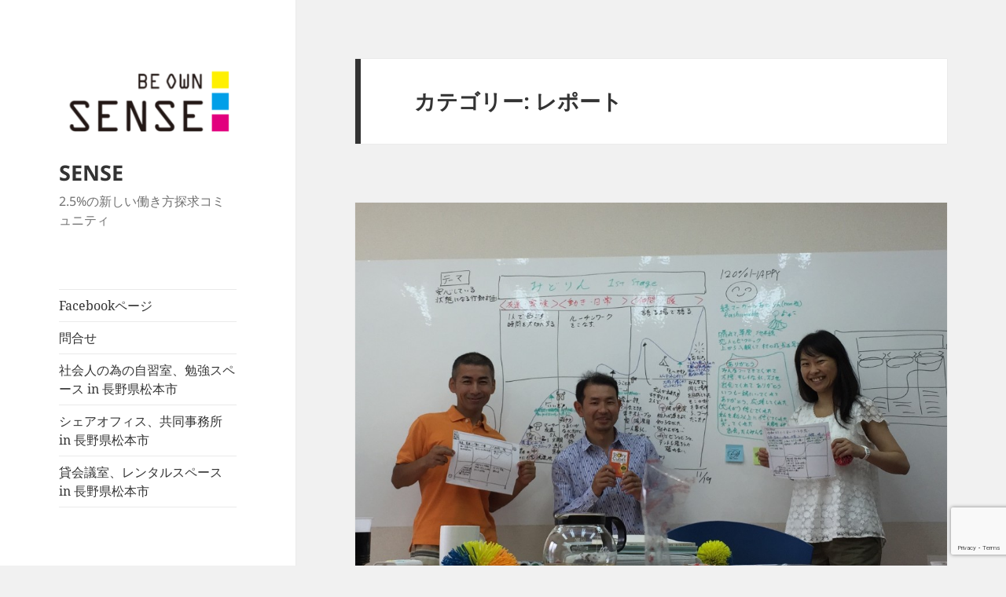

--- FILE ---
content_type: text/html; charset=UTF-8
request_url: https://beownsense.com/?cat=9
body_size: 24078
content:
<!DOCTYPE html>
<html dir="ltr" lang="ja" prefix="og: https://ogp.me/ns#" class="no-js">
<head>
	<meta charset="UTF-8">
	<meta name="viewport" content="width=device-width">
	<link rel="profile" href="https://gmpg.org/xfn/11">
	<link rel="pingback" href="https://beownsense.com/wp/xmlrpc.php">
	<script>(function(html){html.className = html.className.replace(/\bno-js\b/,'js')})(document.documentElement);</script>
<title>レポート | SENSE</title>

		<!-- All in One SEO 4.6.0 - aioseo.com -->
		<meta name="robots" content="noindex, max-snippet:-1, max-image-preview:large, max-video-preview:-1" />
		<link rel="canonical" href="https://beownsense.com/?cat=9" />
		<link rel="next" href="https://beownsense.com/?cat=9&#038;paged=2" />
		<meta name="generator" content="All in One SEO (AIOSEO) 4.6.0" />
		<script type="application/ld+json" class="aioseo-schema">
			{"@context":"https:\/\/schema.org","@graph":[{"@type":"BreadcrumbList","@id":"https:\/\/beownsense.com\/?cat=9#breadcrumblist","itemListElement":[{"@type":"ListItem","@id":"https:\/\/beownsense.com\/#listItem","position":1,"name":"\u5bb6","item":"https:\/\/beownsense.com\/","nextItem":"https:\/\/beownsense.com\/?cat=9#listItem"},{"@type":"ListItem","@id":"https:\/\/beownsense.com\/?cat=9#listItem","position":2,"name":"\u30ec\u30dd\u30fc\u30c8","previousItem":"https:\/\/beownsense.com\/#listItem"}]},{"@type":"CollectionPage","@id":"https:\/\/beownsense.com\/?cat=9#collectionpage","url":"https:\/\/beownsense.com\/?cat=9","name":"\u30ec\u30dd\u30fc\u30c8 | SENSE","inLanguage":"ja","isPartOf":{"@id":"https:\/\/beownsense.com\/#website"},"breadcrumb":{"@id":"https:\/\/beownsense.com\/?cat=9#breadcrumblist"}},{"@type":"Organization","@id":"https:\/\/beownsense.com\/#organization","name":"SENSE","url":"https:\/\/beownsense.com\/","logo":{"@type":"ImageObject","url":"https:\/\/beownsense.com\/wp\/wp-content\/uploads\/2014\/03\/cropped-cropped-7378e5782f3fcc07177d0e89e5b7a8bd.png","@id":"https:\/\/beownsense.com\/?cat=9\/#organizationLogo","width":248,"height":124},"image":{"@id":"https:\/\/beownsense.com\/?cat=9\/#organizationLogo"}},{"@type":"WebSite","@id":"https:\/\/beownsense.com\/#website","url":"https:\/\/beownsense.com\/","name":"SENSE","description":"2.5%\u306e\u65b0\u3057\u3044\u50cd\u304d\u65b9\u63a2\u6c42\u30b3\u30df\u30e5\u30cb\u30c6\u30a3","inLanguage":"ja","publisher":{"@id":"https:\/\/beownsense.com\/#organization"}}]}
		</script>
		<!-- All in One SEO -->

<link rel='dns-prefetch' href='//www.google.com' />
<link rel="alternate" type="application/rss+xml" title="SENSE &raquo; フィード" href="https://beownsense.com/?feed=rss2" />
<link rel="alternate" type="application/rss+xml" title="SENSE &raquo; コメントフィード" href="https://beownsense.com/?feed=comments-rss2" />
<link rel="alternate" type="application/rss+xml" title="SENSE &raquo; レポート カテゴリーのフィード" href="https://beownsense.com/?feed=rss2&#038;cat=9" />
<script>
window._wpemojiSettings = {"baseUrl":"https:\/\/s.w.org\/images\/core\/emoji\/15.0.3\/72x72\/","ext":".png","svgUrl":"https:\/\/s.w.org\/images\/core\/emoji\/15.0.3\/svg\/","svgExt":".svg","source":{"concatemoji":"https:\/\/beownsense.com\/wp\/wp-includes\/js\/wp-emoji-release.min.js?ver=6.5.7"}};
/*! This file is auto-generated */
!function(i,n){var o,s,e;function c(e){try{var t={supportTests:e,timestamp:(new Date).valueOf()};sessionStorage.setItem(o,JSON.stringify(t))}catch(e){}}function p(e,t,n){e.clearRect(0,0,e.canvas.width,e.canvas.height),e.fillText(t,0,0);var t=new Uint32Array(e.getImageData(0,0,e.canvas.width,e.canvas.height).data),r=(e.clearRect(0,0,e.canvas.width,e.canvas.height),e.fillText(n,0,0),new Uint32Array(e.getImageData(0,0,e.canvas.width,e.canvas.height).data));return t.every(function(e,t){return e===r[t]})}function u(e,t,n){switch(t){case"flag":return n(e,"\ud83c\udff3\ufe0f\u200d\u26a7\ufe0f","\ud83c\udff3\ufe0f\u200b\u26a7\ufe0f")?!1:!n(e,"\ud83c\uddfa\ud83c\uddf3","\ud83c\uddfa\u200b\ud83c\uddf3")&&!n(e,"\ud83c\udff4\udb40\udc67\udb40\udc62\udb40\udc65\udb40\udc6e\udb40\udc67\udb40\udc7f","\ud83c\udff4\u200b\udb40\udc67\u200b\udb40\udc62\u200b\udb40\udc65\u200b\udb40\udc6e\u200b\udb40\udc67\u200b\udb40\udc7f");case"emoji":return!n(e,"\ud83d\udc26\u200d\u2b1b","\ud83d\udc26\u200b\u2b1b")}return!1}function f(e,t,n){var r="undefined"!=typeof WorkerGlobalScope&&self instanceof WorkerGlobalScope?new OffscreenCanvas(300,150):i.createElement("canvas"),a=r.getContext("2d",{willReadFrequently:!0}),o=(a.textBaseline="top",a.font="600 32px Arial",{});return e.forEach(function(e){o[e]=t(a,e,n)}),o}function t(e){var t=i.createElement("script");t.src=e,t.defer=!0,i.head.appendChild(t)}"undefined"!=typeof Promise&&(o="wpEmojiSettingsSupports",s=["flag","emoji"],n.supports={everything:!0,everythingExceptFlag:!0},e=new Promise(function(e){i.addEventListener("DOMContentLoaded",e,{once:!0})}),new Promise(function(t){var n=function(){try{var e=JSON.parse(sessionStorage.getItem(o));if("object"==typeof e&&"number"==typeof e.timestamp&&(new Date).valueOf()<e.timestamp+604800&&"object"==typeof e.supportTests)return e.supportTests}catch(e){}return null}();if(!n){if("undefined"!=typeof Worker&&"undefined"!=typeof OffscreenCanvas&&"undefined"!=typeof URL&&URL.createObjectURL&&"undefined"!=typeof Blob)try{var e="postMessage("+f.toString()+"("+[JSON.stringify(s),u.toString(),p.toString()].join(",")+"));",r=new Blob([e],{type:"text/javascript"}),a=new Worker(URL.createObjectURL(r),{name:"wpTestEmojiSupports"});return void(a.onmessage=function(e){c(n=e.data),a.terminate(),t(n)})}catch(e){}c(n=f(s,u,p))}t(n)}).then(function(e){for(var t in e)n.supports[t]=e[t],n.supports.everything=n.supports.everything&&n.supports[t],"flag"!==t&&(n.supports.everythingExceptFlag=n.supports.everythingExceptFlag&&n.supports[t]);n.supports.everythingExceptFlag=n.supports.everythingExceptFlag&&!n.supports.flag,n.DOMReady=!1,n.readyCallback=function(){n.DOMReady=!0}}).then(function(){return e}).then(function(){var e;n.supports.everything||(n.readyCallback(),(e=n.source||{}).concatemoji?t(e.concatemoji):e.wpemoji&&e.twemoji&&(t(e.twemoji),t(e.wpemoji)))}))}((window,document),window._wpemojiSettings);
</script>
<link rel='stylesheet' id='flick-css' href='https://beownsense.com/wp/wp-content/plugins/mailchimp/css/flick/flick.css?ver=6.5.7' media='all' />
<link rel='stylesheet' id='mailchimpSF_main_css-css' href='https://beownsense.com/wp/?mcsf_action=main_css&#038;ver=6.5.7' media='all' />
<!--[if IE]>
<link rel='stylesheet' id='mailchimpSF_ie_css-css' href='https://beownsense.com/wp/wp-content/plugins/mailchimp/css/ie.css?ver=6.5.7' media='all' />
<![endif]-->
<style id='wp-emoji-styles-inline-css'>

	img.wp-smiley, img.emoji {
		display: inline !important;
		border: none !important;
		box-shadow: none !important;
		height: 1em !important;
		width: 1em !important;
		margin: 0 0.07em !important;
		vertical-align: -0.1em !important;
		background: none !important;
		padding: 0 !important;
	}
</style>
<link rel='stylesheet' id='wp-block-library-css' href='https://beownsense.com/wp/wp-includes/css/dist/block-library/style.min.css?ver=6.5.7' media='all' />
<style id='wp-block-library-theme-inline-css'>
.wp-block-audio figcaption{color:#555;font-size:13px;text-align:center}.is-dark-theme .wp-block-audio figcaption{color:#ffffffa6}.wp-block-audio{margin:0 0 1em}.wp-block-code{border:1px solid #ccc;border-radius:4px;font-family:Menlo,Consolas,monaco,monospace;padding:.8em 1em}.wp-block-embed figcaption{color:#555;font-size:13px;text-align:center}.is-dark-theme .wp-block-embed figcaption{color:#ffffffa6}.wp-block-embed{margin:0 0 1em}.blocks-gallery-caption{color:#555;font-size:13px;text-align:center}.is-dark-theme .blocks-gallery-caption{color:#ffffffa6}.wp-block-image figcaption{color:#555;font-size:13px;text-align:center}.is-dark-theme .wp-block-image figcaption{color:#ffffffa6}.wp-block-image{margin:0 0 1em}.wp-block-pullquote{border-bottom:4px solid;border-top:4px solid;color:currentColor;margin-bottom:1.75em}.wp-block-pullquote cite,.wp-block-pullquote footer,.wp-block-pullquote__citation{color:currentColor;font-size:.8125em;font-style:normal;text-transform:uppercase}.wp-block-quote{border-left:.25em solid;margin:0 0 1.75em;padding-left:1em}.wp-block-quote cite,.wp-block-quote footer{color:currentColor;font-size:.8125em;font-style:normal;position:relative}.wp-block-quote.has-text-align-right{border-left:none;border-right:.25em solid;padding-left:0;padding-right:1em}.wp-block-quote.has-text-align-center{border:none;padding-left:0}.wp-block-quote.is-large,.wp-block-quote.is-style-large,.wp-block-quote.is-style-plain{border:none}.wp-block-search .wp-block-search__label{font-weight:700}.wp-block-search__button{border:1px solid #ccc;padding:.375em .625em}:where(.wp-block-group.has-background){padding:1.25em 2.375em}.wp-block-separator.has-css-opacity{opacity:.4}.wp-block-separator{border:none;border-bottom:2px solid;margin-left:auto;margin-right:auto}.wp-block-separator.has-alpha-channel-opacity{opacity:1}.wp-block-separator:not(.is-style-wide):not(.is-style-dots){width:100px}.wp-block-separator.has-background:not(.is-style-dots){border-bottom:none;height:1px}.wp-block-separator.has-background:not(.is-style-wide):not(.is-style-dots){height:2px}.wp-block-table{margin:0 0 1em}.wp-block-table td,.wp-block-table th{word-break:normal}.wp-block-table figcaption{color:#555;font-size:13px;text-align:center}.is-dark-theme .wp-block-table figcaption{color:#ffffffa6}.wp-block-video figcaption{color:#555;font-size:13px;text-align:center}.is-dark-theme .wp-block-video figcaption{color:#ffffffa6}.wp-block-video{margin:0 0 1em}.wp-block-template-part.has-background{margin-bottom:0;margin-top:0;padding:1.25em 2.375em}
</style>
<style id='classic-theme-styles-inline-css'>
/*! This file is auto-generated */
.wp-block-button__link{color:#fff;background-color:#32373c;border-radius:9999px;box-shadow:none;text-decoration:none;padding:calc(.667em + 2px) calc(1.333em + 2px);font-size:1.125em}.wp-block-file__button{background:#32373c;color:#fff;text-decoration:none}
</style>
<style id='global-styles-inline-css'>
body{--wp--preset--color--black: #000000;--wp--preset--color--cyan-bluish-gray: #abb8c3;--wp--preset--color--white: #fff;--wp--preset--color--pale-pink: #f78da7;--wp--preset--color--vivid-red: #cf2e2e;--wp--preset--color--luminous-vivid-orange: #ff6900;--wp--preset--color--luminous-vivid-amber: #fcb900;--wp--preset--color--light-green-cyan: #7bdcb5;--wp--preset--color--vivid-green-cyan: #00d084;--wp--preset--color--pale-cyan-blue: #8ed1fc;--wp--preset--color--vivid-cyan-blue: #0693e3;--wp--preset--color--vivid-purple: #9b51e0;--wp--preset--color--dark-gray: #111;--wp--preset--color--light-gray: #f1f1f1;--wp--preset--color--yellow: #f4ca16;--wp--preset--color--dark-brown: #352712;--wp--preset--color--medium-pink: #e53b51;--wp--preset--color--light-pink: #ffe5d1;--wp--preset--color--dark-purple: #2e2256;--wp--preset--color--purple: #674970;--wp--preset--color--blue-gray: #22313f;--wp--preset--color--bright-blue: #55c3dc;--wp--preset--color--light-blue: #e9f2f9;--wp--preset--gradient--vivid-cyan-blue-to-vivid-purple: linear-gradient(135deg,rgba(6,147,227,1) 0%,rgb(155,81,224) 100%);--wp--preset--gradient--light-green-cyan-to-vivid-green-cyan: linear-gradient(135deg,rgb(122,220,180) 0%,rgb(0,208,130) 100%);--wp--preset--gradient--luminous-vivid-amber-to-luminous-vivid-orange: linear-gradient(135deg,rgba(252,185,0,1) 0%,rgba(255,105,0,1) 100%);--wp--preset--gradient--luminous-vivid-orange-to-vivid-red: linear-gradient(135deg,rgba(255,105,0,1) 0%,rgb(207,46,46) 100%);--wp--preset--gradient--very-light-gray-to-cyan-bluish-gray: linear-gradient(135deg,rgb(238,238,238) 0%,rgb(169,184,195) 100%);--wp--preset--gradient--cool-to-warm-spectrum: linear-gradient(135deg,rgb(74,234,220) 0%,rgb(151,120,209) 20%,rgb(207,42,186) 40%,rgb(238,44,130) 60%,rgb(251,105,98) 80%,rgb(254,248,76) 100%);--wp--preset--gradient--blush-light-purple: linear-gradient(135deg,rgb(255,206,236) 0%,rgb(152,150,240) 100%);--wp--preset--gradient--blush-bordeaux: linear-gradient(135deg,rgb(254,205,165) 0%,rgb(254,45,45) 50%,rgb(107,0,62) 100%);--wp--preset--gradient--luminous-dusk: linear-gradient(135deg,rgb(255,203,112) 0%,rgb(199,81,192) 50%,rgb(65,88,208) 100%);--wp--preset--gradient--pale-ocean: linear-gradient(135deg,rgb(255,245,203) 0%,rgb(182,227,212) 50%,rgb(51,167,181) 100%);--wp--preset--gradient--electric-grass: linear-gradient(135deg,rgb(202,248,128) 0%,rgb(113,206,126) 100%);--wp--preset--gradient--midnight: linear-gradient(135deg,rgb(2,3,129) 0%,rgb(40,116,252) 100%);--wp--preset--gradient--dark-gray-gradient-gradient: linear-gradient(90deg, rgba(17,17,17,1) 0%, rgba(42,42,42,1) 100%);--wp--preset--gradient--light-gray-gradient: linear-gradient(90deg, rgba(241,241,241,1) 0%, rgba(215,215,215,1) 100%);--wp--preset--gradient--white-gradient: linear-gradient(90deg, rgba(255,255,255,1) 0%, rgba(230,230,230,1) 100%);--wp--preset--gradient--yellow-gradient: linear-gradient(90deg, rgba(244,202,22,1) 0%, rgba(205,168,10,1) 100%);--wp--preset--gradient--dark-brown-gradient: linear-gradient(90deg, rgba(53,39,18,1) 0%, rgba(91,67,31,1) 100%);--wp--preset--gradient--medium-pink-gradient: linear-gradient(90deg, rgba(229,59,81,1) 0%, rgba(209,28,51,1) 100%);--wp--preset--gradient--light-pink-gradient: linear-gradient(90deg, rgba(255,229,209,1) 0%, rgba(255,200,158,1) 100%);--wp--preset--gradient--dark-purple-gradient: linear-gradient(90deg, rgba(46,34,86,1) 0%, rgba(66,48,123,1) 100%);--wp--preset--gradient--purple-gradient: linear-gradient(90deg, rgba(103,73,112,1) 0%, rgba(131,93,143,1) 100%);--wp--preset--gradient--blue-gray-gradient: linear-gradient(90deg, rgba(34,49,63,1) 0%, rgba(52,75,96,1) 100%);--wp--preset--gradient--bright-blue-gradient: linear-gradient(90deg, rgba(85,195,220,1) 0%, rgba(43,180,211,1) 100%);--wp--preset--gradient--light-blue-gradient: linear-gradient(90deg, rgba(233,242,249,1) 0%, rgba(193,218,238,1) 100%);--wp--preset--font-size--small: 13px;--wp--preset--font-size--medium: 20px;--wp--preset--font-size--large: 36px;--wp--preset--font-size--x-large: 42px;--wp--preset--spacing--20: 0.44rem;--wp--preset--spacing--30: 0.67rem;--wp--preset--spacing--40: 1rem;--wp--preset--spacing--50: 1.5rem;--wp--preset--spacing--60: 2.25rem;--wp--preset--spacing--70: 3.38rem;--wp--preset--spacing--80: 5.06rem;--wp--preset--shadow--natural: 6px 6px 9px rgba(0, 0, 0, 0.2);--wp--preset--shadow--deep: 12px 12px 50px rgba(0, 0, 0, 0.4);--wp--preset--shadow--sharp: 6px 6px 0px rgba(0, 0, 0, 0.2);--wp--preset--shadow--outlined: 6px 6px 0px -3px rgba(255, 255, 255, 1), 6px 6px rgba(0, 0, 0, 1);--wp--preset--shadow--crisp: 6px 6px 0px rgba(0, 0, 0, 1);}:where(.is-layout-flex){gap: 0.5em;}:where(.is-layout-grid){gap: 0.5em;}body .is-layout-flex{display: flex;}body .is-layout-flex{flex-wrap: wrap;align-items: center;}body .is-layout-flex > *{margin: 0;}body .is-layout-grid{display: grid;}body .is-layout-grid > *{margin: 0;}:where(.wp-block-columns.is-layout-flex){gap: 2em;}:where(.wp-block-columns.is-layout-grid){gap: 2em;}:where(.wp-block-post-template.is-layout-flex){gap: 1.25em;}:where(.wp-block-post-template.is-layout-grid){gap: 1.25em;}.has-black-color{color: var(--wp--preset--color--black) !important;}.has-cyan-bluish-gray-color{color: var(--wp--preset--color--cyan-bluish-gray) !important;}.has-white-color{color: var(--wp--preset--color--white) !important;}.has-pale-pink-color{color: var(--wp--preset--color--pale-pink) !important;}.has-vivid-red-color{color: var(--wp--preset--color--vivid-red) !important;}.has-luminous-vivid-orange-color{color: var(--wp--preset--color--luminous-vivid-orange) !important;}.has-luminous-vivid-amber-color{color: var(--wp--preset--color--luminous-vivid-amber) !important;}.has-light-green-cyan-color{color: var(--wp--preset--color--light-green-cyan) !important;}.has-vivid-green-cyan-color{color: var(--wp--preset--color--vivid-green-cyan) !important;}.has-pale-cyan-blue-color{color: var(--wp--preset--color--pale-cyan-blue) !important;}.has-vivid-cyan-blue-color{color: var(--wp--preset--color--vivid-cyan-blue) !important;}.has-vivid-purple-color{color: var(--wp--preset--color--vivid-purple) !important;}.has-black-background-color{background-color: var(--wp--preset--color--black) !important;}.has-cyan-bluish-gray-background-color{background-color: var(--wp--preset--color--cyan-bluish-gray) !important;}.has-white-background-color{background-color: var(--wp--preset--color--white) !important;}.has-pale-pink-background-color{background-color: var(--wp--preset--color--pale-pink) !important;}.has-vivid-red-background-color{background-color: var(--wp--preset--color--vivid-red) !important;}.has-luminous-vivid-orange-background-color{background-color: var(--wp--preset--color--luminous-vivid-orange) !important;}.has-luminous-vivid-amber-background-color{background-color: var(--wp--preset--color--luminous-vivid-amber) !important;}.has-light-green-cyan-background-color{background-color: var(--wp--preset--color--light-green-cyan) !important;}.has-vivid-green-cyan-background-color{background-color: var(--wp--preset--color--vivid-green-cyan) !important;}.has-pale-cyan-blue-background-color{background-color: var(--wp--preset--color--pale-cyan-blue) !important;}.has-vivid-cyan-blue-background-color{background-color: var(--wp--preset--color--vivid-cyan-blue) !important;}.has-vivid-purple-background-color{background-color: var(--wp--preset--color--vivid-purple) !important;}.has-black-border-color{border-color: var(--wp--preset--color--black) !important;}.has-cyan-bluish-gray-border-color{border-color: var(--wp--preset--color--cyan-bluish-gray) !important;}.has-white-border-color{border-color: var(--wp--preset--color--white) !important;}.has-pale-pink-border-color{border-color: var(--wp--preset--color--pale-pink) !important;}.has-vivid-red-border-color{border-color: var(--wp--preset--color--vivid-red) !important;}.has-luminous-vivid-orange-border-color{border-color: var(--wp--preset--color--luminous-vivid-orange) !important;}.has-luminous-vivid-amber-border-color{border-color: var(--wp--preset--color--luminous-vivid-amber) !important;}.has-light-green-cyan-border-color{border-color: var(--wp--preset--color--light-green-cyan) !important;}.has-vivid-green-cyan-border-color{border-color: var(--wp--preset--color--vivid-green-cyan) !important;}.has-pale-cyan-blue-border-color{border-color: var(--wp--preset--color--pale-cyan-blue) !important;}.has-vivid-cyan-blue-border-color{border-color: var(--wp--preset--color--vivid-cyan-blue) !important;}.has-vivid-purple-border-color{border-color: var(--wp--preset--color--vivid-purple) !important;}.has-vivid-cyan-blue-to-vivid-purple-gradient-background{background: var(--wp--preset--gradient--vivid-cyan-blue-to-vivid-purple) !important;}.has-light-green-cyan-to-vivid-green-cyan-gradient-background{background: var(--wp--preset--gradient--light-green-cyan-to-vivid-green-cyan) !important;}.has-luminous-vivid-amber-to-luminous-vivid-orange-gradient-background{background: var(--wp--preset--gradient--luminous-vivid-amber-to-luminous-vivid-orange) !important;}.has-luminous-vivid-orange-to-vivid-red-gradient-background{background: var(--wp--preset--gradient--luminous-vivid-orange-to-vivid-red) !important;}.has-very-light-gray-to-cyan-bluish-gray-gradient-background{background: var(--wp--preset--gradient--very-light-gray-to-cyan-bluish-gray) !important;}.has-cool-to-warm-spectrum-gradient-background{background: var(--wp--preset--gradient--cool-to-warm-spectrum) !important;}.has-blush-light-purple-gradient-background{background: var(--wp--preset--gradient--blush-light-purple) !important;}.has-blush-bordeaux-gradient-background{background: var(--wp--preset--gradient--blush-bordeaux) !important;}.has-luminous-dusk-gradient-background{background: var(--wp--preset--gradient--luminous-dusk) !important;}.has-pale-ocean-gradient-background{background: var(--wp--preset--gradient--pale-ocean) !important;}.has-electric-grass-gradient-background{background: var(--wp--preset--gradient--electric-grass) !important;}.has-midnight-gradient-background{background: var(--wp--preset--gradient--midnight) !important;}.has-small-font-size{font-size: var(--wp--preset--font-size--small) !important;}.has-medium-font-size{font-size: var(--wp--preset--font-size--medium) !important;}.has-large-font-size{font-size: var(--wp--preset--font-size--large) !important;}.has-x-large-font-size{font-size: var(--wp--preset--font-size--x-large) !important;}
.wp-block-navigation a:where(:not(.wp-element-button)){color: inherit;}
:where(.wp-block-post-template.is-layout-flex){gap: 1.25em;}:where(.wp-block-post-template.is-layout-grid){gap: 1.25em;}
:where(.wp-block-columns.is-layout-flex){gap: 2em;}:where(.wp-block-columns.is-layout-grid){gap: 2em;}
.wp-block-pullquote{font-size: 1.5em;line-height: 1.6;}
</style>
<link rel='stylesheet' id='contact-form-7-css' href='https://beownsense.com/wp/wp-content/plugins/contact-form-7/includes/css/styles.css?ver=5.6.2' media='all' />
<link rel='stylesheet' id='twentyfifteen-fonts-css' href='https://beownsense.com/wp/wp-content/themes/twentyfifteen/assets/fonts/noto-sans-plus-noto-serif-plus-inconsolata.css?ver=20230328' media='all' />
<link rel='stylesheet' id='genericons-css' href='https://beownsense.com/wp/wp-content/themes/twentyfifteen/genericons/genericons.css?ver=20201026' media='all' />
<link rel='stylesheet' id='twentyfifteen-style-css' href='https://beownsense.com/wp/wp-content/themes/twentyfifteen/style.css?ver=20240402' media='all' />
<link rel='stylesheet' id='twentyfifteen-block-style-css' href='https://beownsense.com/wp/wp-content/themes/twentyfifteen/css/blocks.css?ver=20240210' media='all' />
<script src="https://beownsense.com/wp/wp-includes/js/jquery/jquery.min.js?ver=3.7.1" id="jquery-core-js"></script>
<script src="https://beownsense.com/wp/wp-includes/js/jquery/jquery-migrate.min.js?ver=3.4.1" id="jquery-migrate-js"></script>
<script src="https://beownsense.com/wp/wp-content/plugins/mailchimp/js/scrollTo.js?ver=1.5.8" id="jquery_scrollto-js"></script>
<script src="https://beownsense.com/wp/wp-includes/js/jquery/jquery.form.min.js?ver=4.3.0" id="jquery-form-js"></script>
<script id="mailchimpSF_main_js-js-extra">
var mailchimpSF = {"ajax_url":"https:\/\/beownsense.com\/"};
</script>
<script src="https://beownsense.com/wp/wp-content/plugins/mailchimp/js/mailchimp.js?ver=1.5.8" id="mailchimpSF_main_js-js"></script>
<script src="https://beownsense.com/wp/wp-includes/js/jquery/ui/core.min.js?ver=1.13.2" id="jquery-ui-core-js"></script>
<script src="https://beownsense.com/wp/wp-content/plugins/mailchimp/js/datepicker.js?ver=6.5.7" id="datepicker-js"></script>
<script id="twentyfifteen-script-js-extra">
var screenReaderText = {"expand":"<span class=\"screen-reader-text\">\u30b5\u30d6\u30e1\u30cb\u30e5\u30fc\u3092\u5c55\u958b<\/span>","collapse":"<span class=\"screen-reader-text\">\u30b5\u30d6\u30e1\u30cb\u30e5\u30fc\u3092\u9589\u3058\u308b<\/span>"};
</script>
<script src="https://beownsense.com/wp/wp-content/themes/twentyfifteen/js/functions.js?ver=20221101" id="twentyfifteen-script-js" defer data-wp-strategy="defer"></script>
<link rel="https://api.w.org/" href="https://beownsense.com/index.php?rest_route=/" /><link rel="alternate" type="application/json" href="https://beownsense.com/index.php?rest_route=/wp/v2/categories/9" /><link rel="EditURI" type="application/rsd+xml" title="RSD" href="https://beownsense.com/wp/xmlrpc.php?rsd" />
<meta name="generator" content="WordPress 6.5.7" />
<script type="text/javascript">
        jQuery(function($) {
            $('.date-pick').each(function() {
                var format = $(this).data('format') || 'mm/dd/yyyy';
                format = format.replace(/yyyy/i, 'yy');
                $(this).datepicker({
                    autoFocusNextInput: true,
                    constrainInput: false,
                    changeMonth: true,
                    changeYear: true,
                    beforeShow: function(input, inst) { $('#ui-datepicker-div').addClass('show'); },
                    dateFormat: format.toLowerCase(),
                });
            });
            d = new Date();
            $('.birthdate-pick').each(function() {
                var format = $(this).data('format') || 'mm/dd';
                format = format.replace(/yyyy/i, 'yy');
                $(this).datepicker({
                    autoFocusNextInput: true,
                    constrainInput: false,
                    changeMonth: true,
                    changeYear: false,
                    minDate: new Date(d.getFullYear(), 1-1, 1),
                    maxDate: new Date(d.getFullYear(), 12-1, 31),
                    beforeShow: function(input, inst) { $('#ui-datepicker-div').removeClass('show'); },
                    dateFormat: format.toLowerCase(),
                });

            });

        });
    </script>
<link rel="icon" href="https://beownsense.com/wp/wp-content/uploads/2014/03/cropped-cropped-cropped-7378e5782f3fcc07177d0e89e5b7a8bd-32x32.png" sizes="32x32" />
<link rel="icon" href="https://beownsense.com/wp/wp-content/uploads/2014/03/cropped-cropped-cropped-7378e5782f3fcc07177d0e89e5b7a8bd-192x192.png" sizes="192x192" />
<link rel="apple-touch-icon" href="https://beownsense.com/wp/wp-content/uploads/2014/03/cropped-cropped-cropped-7378e5782f3fcc07177d0e89e5b7a8bd-180x180.png" />
<meta name="msapplication-TileImage" content="https://beownsense.com/wp/wp-content/uploads/2014/03/cropped-cropped-cropped-7378e5782f3fcc07177d0e89e5b7a8bd-270x270.png" />
<style id="wpforms-css-vars-root">
				:root {
					--wpforms-field-border-radius: 3px;
--wpforms-field-background-color: #ffffff;
--wpforms-field-border-color: rgba( 0, 0, 0, 0.25 );
--wpforms-field-text-color: rgba( 0, 0, 0, 0.7 );
--wpforms-label-color: rgba( 0, 0, 0, 0.85 );
--wpforms-label-sublabel-color: rgba( 0, 0, 0, 0.55 );
--wpforms-label-error-color: #d63637;
--wpforms-button-border-radius: 3px;
--wpforms-button-background-color: #066aab;
--wpforms-button-text-color: #ffffff;
--wpforms-page-break-color: #066aab;
--wpforms-field-size-input-height: 43px;
--wpforms-field-size-input-spacing: 15px;
--wpforms-field-size-font-size: 16px;
--wpforms-field-size-line-height: 19px;
--wpforms-field-size-padding-h: 14px;
--wpforms-field-size-checkbox-size: 16px;
--wpforms-field-size-sublabel-spacing: 5px;
--wpforms-field-size-icon-size: 1;
--wpforms-label-size-font-size: 16px;
--wpforms-label-size-line-height: 19px;
--wpforms-label-size-sublabel-font-size: 14px;
--wpforms-label-size-sublabel-line-height: 17px;
--wpforms-button-size-font-size: 17px;
--wpforms-button-size-height: 41px;
--wpforms-button-size-padding-h: 15px;
--wpforms-button-size-margin-top: 10px;

				}
			</style></head>

<body class="archive category category-9 wp-custom-logo wp-embed-responsive">
<div id="page" class="hfeed site">
	<a class="skip-link screen-reader-text" href="#content">
		コンテンツへスキップ	</a>

	<div id="sidebar" class="sidebar">
		<header id="masthead" class="site-header">
			<div class="site-branding">
				<a href="https://beownsense.com/" class="custom-logo-link" rel="home"><img width="248" height="124" src="https://beownsense.com/wp/wp-content/uploads/2014/03/cropped-cropped-7378e5782f3fcc07177d0e89e5b7a8bd.png" class="custom-logo" alt="SENSE" decoding="async" /></a>						<p class="site-title"><a href="https://beownsense.com/" rel="home">SENSE</a></p>
												<p class="site-description">2.5%の新しい働き方探求コミュニティ</p>
										<button class="secondary-toggle">﻿メニューとウィジェット</button>
			</div><!-- .site-branding -->
		</header><!-- .site-header -->

			<div id="secondary" class="secondary">

					<nav id="site-navigation" class="main-navigation">
				<div class="menu-%e3%83%a1%e3%83%8b%e3%83%a5%e3%83%bc-1-container"><ul id="menu-%e3%83%a1%e3%83%8b%e3%83%a5%e3%83%bc-1" class="nav-menu"><li id="menu-item-1193" class="menu-item menu-item-type-custom menu-item-object-custom menu-item-1193"><a href="https://www.facebook.com/beownsense/">Facebookページ</a></li>
<li id="menu-item-61" class="menu-item menu-item-type-post_type menu-item-object-page menu-item-61"><a href="https://beownsense.com/?page_id=59">問合せ</a></li>
<li id="menu-item-1264" class="menu-item menu-item-type-custom menu-item-object-custom menu-item-1264"><a href="https://lifedesign.wagamamalive.com/study-learning-space/">社会人の為の自習室、勉強スペース in 長野県松本市</a></li>
<li id="menu-item-1265" class="menu-item menu-item-type-custom menu-item-object-custom menu-item-1265"><a href="https://lifedesign.wagamamalive.com/shareoffice/">シェアオフィス、共同事務所 in 長野県松本市</a></li>
<li id="menu-item-1273" class="menu-item menu-item-type-custom menu-item-object-custom menu-item-1273"><a href="https://lifedesign.wagamamalive.com/rentalspace/">貸会議室、レンタルスペース in 長野県松本市</a></li>
</ul></div>			</nav><!-- .main-navigation -->
		
		
		
	</div><!-- .secondary -->

	</div><!-- .sidebar -->

	<div id="content" class="site-content">

	<section id="primary" class="content-area">
		<main id="main" class="site-main">

		
			<header class="page-header">
				<h1 class="page-title">カテゴリー: <span>レポート</span></h1>			</header><!-- .page-header -->

			
<article id="post-1158" class="post-1158 post type-post status-publish format-standard has-post-thumbnail hentry category-2 category-9">
	
	<a class="post-thumbnail" href="https://beownsense.com/?p=1158" aria-hidden="true">
		<img width="761" height="510" src="https://beownsense.com/wp/wp-content/uploads/2015/08/6640762c8d7f55caf5e1be917dc66f63.jpg" class="attachment-post-thumbnail size-post-thumbnail wp-post-image" alt="[レポート] 2015年8月19日(水) リーダーズの集い 〜行動計画編〜" decoding="async" fetchpriority="high" srcset="https://beownsense.com/wp/wp-content/uploads/2015/08/6640762c8d7f55caf5e1be917dc66f63.jpg 1797w, https://beownsense.com/wp/wp-content/uploads/2015/08/6640762c8d7f55caf5e1be917dc66f63-300x201.jpg 300w, https://beownsense.com/wp/wp-content/uploads/2015/08/6640762c8d7f55caf5e1be917dc66f63-1024x687.jpg 1024w" sizes="(max-width: 761px) 100vw, 761px" />	</a>

		
	<header class="entry-header">
		<h2 class="entry-title"><a href="https://beownsense.com/?p=1158" rel="bookmark">[レポート] 2015年8月19日(水) リーダーズの集い 〜行動計画編〜</a></h2>	</header><!-- .entry-header -->

	<div class="entry-content">
		<p>SENSE末次（すえなみ）です。</p>
<p>8月19日(水)に開催された「リーダーズの集い 〜行動計画編〜」の報告をします。</p>
<p>”リーダーズの集い”とは、<br />
月に一度開催され、各自の気づきに従い行動計画を立て、それをお互いの視点でアドバイスしあう場です。</p>
<p>・私すえなみが選書する本を読まない読書会　”世の中の流れを読む読書会”<br />
・”在り方思考”によってフューチャーマッピングを使って三ヶ月の行動計画を立てる回</p>
<p>の二つで構成されています。</p>
<p>今月は、行動計画編です。</p>
<div id='gallery-1' class='gallery galleryid-1158 gallery-columns-3 gallery-size-thumbnail'><figure class='gallery-item'>
			<div class='gallery-icon landscape'>
				<a href='https://beownsense.com/?attachment_id=1163'><img decoding="async" width="150" height="150" src="https://beownsense.com/wp/wp-content/uploads/2015/08/3440b1ca77854b0754d3a9d46c5e6997-150x150.jpg" class="attachment-thumbnail size-thumbnail" alt="" /></a>
			</div></figure><figure class='gallery-item'>
			<div class='gallery-icon landscape'>
				<a href='https://beownsense.com/?attachment_id=1160'><img decoding="async" width="150" height="150" src="https://beownsense.com/wp/wp-content/uploads/2015/08/e61601d415f17485a127ea18a80c469b-150x150.jpg" class="attachment-thumbnail size-thumbnail" alt="" /></a>
			</div></figure><figure class='gallery-item'>
			<div class='gallery-icon landscape'>
				<a href='https://beownsense.com/?attachment_id=1165'><img loading="lazy" decoding="async" width="150" height="150" src="https://beownsense.com/wp/wp-content/uploads/2015/08/d0f4f657934c905fabd9a082480e3ac3-150x150.jpg" class="attachment-thumbnail size-thumbnail" alt="" /></a>
			</div></figure><figure class='gallery-item'>
			<div class='gallery-icon portrait'>
				<a href='https://beownsense.com/?attachment_id=1161'><img loading="lazy" decoding="async" width="150" height="150" src="https://beownsense.com/wp/wp-content/uploads/2015/08/6dded4e9394b14420f336df4ef5b7d21-e1440043619848-150x150.jpg" class="attachment-thumbnail size-thumbnail" alt="" /></a>
			</div></figure><figure class='gallery-item'>
			<div class='gallery-icon landscape'>
				<a href='https://beownsense.com/?attachment_id=1164'><img loading="lazy" decoding="async" width="150" height="150" src="https://beownsense.com/wp/wp-content/uploads/2015/08/6640762c8d7f55caf5e1be917dc66f63-150x150.jpg" class="attachment-thumbnail size-thumbnail" alt="" /></a>
			</div></figure><figure class='gallery-item'>
			<div class='gallery-icon portrait'>
				<a href='https://beownsense.com/?attachment_id=1159'><img loading="lazy" decoding="async" width="150" height="150" src="https://beownsense.com/wp/wp-content/uploads/2015/08/e5b02bfa8e16f237bd01fcc8283c78b8-e1440043633937-150x150.jpg" class="attachment-thumbnail size-thumbnail" alt="" /></a>
			</div></figure><figure class='gallery-item'>
			<div class='gallery-icon landscape'>
				<a href='https://beownsense.com/?attachment_id=1162'><img loading="lazy" decoding="async" width="150" height="150" src="https://beownsense.com/wp/wp-content/uploads/2015/08/7b75c7ec86eda7723f1944616871ff37-150x150.jpg" class="attachment-thumbnail size-thumbnail" alt="" /></a>
			</div></figure>
		</div>

<p>在り方思考型の行動計画については、以下のリンク先を参照していただくとして。<br />
<a href="http://coprojectm.co.jp/%E5%9C%A8%E3%82%8A%E6%96%B9%E6%80%9D%E8%80%83%E3%81%AE%E3%82%B9%E3%82%B9%E3%83%A1/">在り方思考のススメ</a></p>
<p>今回のキーワードは、”安心”</p>
<p>今回、このメンバーが集まった理由は、未知の道へ踏み込む決意をした。<br />
そして、一歩踏み出したが、先が見えない不安を抱えている。</p>
<p>自分の人生を踏み出した仲間が増えることにワクワクします。まさにSENSEはそんな人達のためのインフラ。</p>
<h3>以下、参加者の感想など</h3>
<p><a href="http://beownsense.com/wp/wp-content/uploads/2015/08/7c178dad073974d52c92c8d705ced905.png"><img loading="lazy" decoding="async" src="http://beownsense.com/wp/wp-content/uploads/2015/08/7c178dad073974d52c92c8d705ced905.png" alt="スクリーンショット 2015-08-20 13.04.30" width="876" height="683" class="alignleft size-full wp-image-1166" srcset="https://beownsense.com/wp/wp-content/uploads/2015/08/7c178dad073974d52c92c8d705ced905.png 876w, https://beownsense.com/wp/wp-content/uploads/2015/08/7c178dad073974d52c92c8d705ced905-300x234.png 300w" sizes="(max-width: 876px) 100vw, 876px" /></a><br clear="all"><br />
<a href="http://beownsense.com/wp/wp-content/uploads/2015/08/b314e13f3747e5827ae47cea4014978e.png"><img loading="lazy" decoding="async" src="http://beownsense.com/wp/wp-content/uploads/2015/08/b314e13f3747e5827ae47cea4014978e.png" alt="スクリーンショット 2015-08-20 13.04.56" width="815" height="686" class="alignleft size-full wp-image-1167" srcset="https://beownsense.com/wp/wp-content/uploads/2015/08/b314e13f3747e5827ae47cea4014978e.png 815w, https://beownsense.com/wp/wp-content/uploads/2015/08/b314e13f3747e5827ae47cea4014978e-300x253.png 300w" sizes="(max-width: 815px) 100vw, 815px" /></a><br clear="all"></p>
<h3>次回は、</h3>
<p>8月19日(水)13:30からになります。<br />
”世の中の流れを知る編”になります。</p>
<p>皆さん1人1人の三ヶ月の行動計画を立てることになりますので、以下のリンク先からお申し込みの上、ぜひご参加ください。<br />
下手なコンサルティングを受けるより、よっぽど成果が上がると思いますよ。<br />
<a href="http://beownsense.com/?p=1120">http://beownsense.com/?p=1120</a></p>
<h3>次々回や他のイベントの案内は、</h3>
<p>以下のニュースレターで配信しています。<br />
<a href="http://beownsense.com/?page_id=152" title="SENSEニュースレター購読登録">SENSEニュースレター購読登録</a></p>
	</div><!-- .entry-content -->

	
	<footer class="entry-footer">
		<span class="posted-on"><span class="screen-reader-text">投稿日: </span><a href="https://beownsense.com/?p=1158" rel="bookmark"><time class="entry-date published updated" datetime="2015-09-10T16:32:16+09:00">2015年9月10日</time></a></span><span class="byline"><span class="author vcard"><span class="screen-reader-text">作成者 </span><a class="url fn n" href="https://beownsense.com/?author=9">SuenamiKatsuhiro</a></span></span><span class="cat-links"><span class="screen-reader-text">カテゴリー </span><a href="https://beownsense.com/?cat=2" rel="category">お知らせ</a>, <a href="https://beownsense.com/?cat=9" rel="category">レポート</a></span>			</footer><!-- .entry-footer -->

</article><!-- #post-1158 -->

<article id="post-1105" class="post-1105 post type-post status-publish format-standard has-post-thumbnail hentry category-2 category-9">
	
	<a class="post-thumbnail" href="https://beownsense.com/?p=1105" aria-hidden="true">
		<img width="320" height="240" src="https://beownsense.com/wp/wp-content/uploads/2015/07/3cbe28e2aabb2e6361d0e2bf3308b9e8.jpg" class="attachment-post-thumbnail size-post-thumbnail wp-post-image" alt="[レポート] 2015年7月10日(金) リーダーズの集い 〜世の中の流れを読む編〜" decoding="async" loading="lazy" srcset="https://beownsense.com/wp/wp-content/uploads/2015/07/3cbe28e2aabb2e6361d0e2bf3308b9e8.jpg 320w, https://beownsense.com/wp/wp-content/uploads/2015/07/3cbe28e2aabb2e6361d0e2bf3308b9e8-300x225.jpg 300w" sizes="(max-width: 320px) 100vw, 320px" />	</a>

		
	<header class="entry-header">
		<h2 class="entry-title"><a href="https://beownsense.com/?p=1105" rel="bookmark">[レポート] 2015年7月10日(金) リーダーズの集い 〜世の中の流れを読む編〜</a></h2>	</header><!-- .entry-header -->

	<div class="entry-content">
		<p>SENSE末次（すえなみ）です。</p>
<p>7月10日(金)に開催された「リーダーズの集い 〜世の中の流れを読む編〜」の報告をします。</p>
<p>”リーダーズの集い”とは、<br />
月に一度開催され、各自の気づきに従い行動計画を立て、それをお互いの視点でアドバイスしあう場です。</p>
<p>・私すえなみが選書する本を読まない読書会　”世の中の流れを読む読書会”<br />
・”在り方思考”によってフューチャーマッピングを使って三ヶ月の行動計画を立てる回</p>
<p>の二つで構成されています。</p>
<p>今月は、世の中の流れを読む編です。</p>
<p>今月の課題本はこちら。<br />
<iframe src="http://rcm-fe.amazon-adsystem.com/e/cm?lt1=_blank&#038;bc1=000000&#038;IS2=1&#038;bg1=FFFFFF&#038;fc1=000000&#038;lc1=0000FF&#038;t=hiroocean-22&#038;o=9&#038;p=8&#038;l=as4&#038;m=amazon&#038;f=ifr&#038;ref=ss_til&#038;asins=4862760120" style="width:120px;height:240px;" scrolling="no" marginwidth="0" marginheight="0" frameborder="0"></iframe><br />
ちなみに、私の人生を変えた一冊です。</p>
<div id='gallery-2' class='gallery galleryid-1105 gallery-columns-3 gallery-size-thumbnail'><figure class='gallery-item'>
			<div class='gallery-icon landscape'>
				<a href='https://beownsense.com/?attachment_id=1113'><img loading="lazy" decoding="async" width="150" height="150" src="https://beownsense.com/wp/wp-content/uploads/2015/07/45d23eb3b1b64a3a3c27140687d97d3b-150x150.jpg" class="attachment-thumbnail size-thumbnail" alt="" /></a>
			</div></figure><figure class='gallery-item'>
			<div class='gallery-icon landscape'>
				<a href='https://beownsense.com/?attachment_id=1118'><img loading="lazy" decoding="async" width="150" height="150" src="https://beownsense.com/wp/wp-content/uploads/2015/07/a8fa96fdcd7e40d8952bb0041159127d-150x150.jpg" class="attachment-thumbnail size-thumbnail" alt="" /></a>
			</div></figure><figure class='gallery-item'>
			<div class='gallery-icon landscape'>
				<a href='https://beownsense.com/?attachment_id=1112'><img loading="lazy" decoding="async" width="150" height="150" src="https://beownsense.com/wp/wp-content/uploads/2015/07/ca40559ab5bdf108b18a7b7786a2fae7-150x150.jpg" class="attachment-thumbnail size-thumbnail" alt="" /></a>
			</div></figure><figure class='gallery-item'>
			<div class='gallery-icon landscape'>
				<a href='https://beownsense.com/?attachment_id=1107'><img loading="lazy" decoding="async" width="150" height="150" src="https://beownsense.com/wp/wp-content/uploads/2015/07/dd2132d6c47a950dd821d20cbad86cab-150x150.jpg" class="attachment-thumbnail size-thumbnail" alt="" /></a>
			</div></figure><figure class='gallery-item'>
			<div class='gallery-icon landscape'>
				<a href='https://beownsense.com/?attachment_id=1106'><img loading="lazy" decoding="async" width="150" height="150" src="https://beownsense.com/wp/wp-content/uploads/2015/07/0ec75aff4b3e4d18bf65e386364fbe77-150x150.jpg" class="attachment-thumbnail size-thumbnail" alt="" /></a>
			</div></figure><figure class='gallery-item'>
			<div class='gallery-icon landscape'>
				<a href='https://beownsense.com/?attachment_id=1116'><img loading="lazy" decoding="async" width="150" height="150" src="https://beownsense.com/wp/wp-content/uploads/2015/07/3cbe28e2aabb2e6361d0e2bf3308b9e8-150x150.jpg" class="attachment-thumbnail size-thumbnail" alt="" /></a>
			</div></figure><figure class='gallery-item'>
			<div class='gallery-icon landscape'>
				<a href='https://beownsense.com/?attachment_id=1114'><img loading="lazy" decoding="async" width="150" height="150" src="https://beownsense.com/wp/wp-content/uploads/2015/07/747c88a884b4fd4e4767bcce9f17ce18-150x150.jpg" class="attachment-thumbnail size-thumbnail" alt="" /></a>
			</div></figure><figure class='gallery-item'>
			<div class='gallery-icon landscape'>
				<a href='https://beownsense.com/?attachment_id=1109'><img loading="lazy" decoding="async" width="150" height="150" src="https://beownsense.com/wp/wp-content/uploads/2015/07/9d575043b40bd9eb0289e317270c3f32-150x150.jpg" class="attachment-thumbnail size-thumbnail" alt="" /></a>
			</div></figure><figure class='gallery-item'>
			<div class='gallery-icon landscape'>
				<a href='https://beownsense.com/?attachment_id=1111'><img loading="lazy" decoding="async" width="150" height="150" src="https://beownsense.com/wp/wp-content/uploads/2015/07/c48a4fae7f1be50ea81b998b126986d4-150x150.jpg" class="attachment-thumbnail size-thumbnail" alt="" /></a>
			</div></figure><figure class='gallery-item'>
			<div class='gallery-icon landscape'>
				<a href='https://beownsense.com/?attachment_id=1110'><img loading="lazy" decoding="async" width="150" height="150" src="https://beownsense.com/wp/wp-content/uploads/2015/07/99562bc62ecaedf8b39e3d3b5d3ac7ec-150x150.jpg" class="attachment-thumbnail size-thumbnail" alt="" /></a>
			</div></figure><figure class='gallery-item'>
			<div class='gallery-icon landscape'>
				<a href='https://beownsense.com/?attachment_id=1115'><img loading="lazy" decoding="async" width="150" height="150" src="https://beownsense.com/wp/wp-content/uploads/2015/07/6cda772615573a55560b1b02a785b36d-150x150.jpg" class="attachment-thumbnail size-thumbnail" alt="" /></a>
			</div></figure><figure class='gallery-item'>
			<div class='gallery-icon landscape'>
				<a href='https://beownsense.com/?attachment_id=1108'><img loading="lazy" decoding="async" width="150" height="150" src="https://beownsense.com/wp/wp-content/uploads/2015/07/1c53f663a11cd07dd517711d74faeff6-150x150.jpg" class="attachment-thumbnail size-thumbnail" alt="" /></a>
			</div></figure><figure class='gallery-item'>
			<div class='gallery-icon landscape'>
				<a href='https://beownsense.com/?attachment_id=1117'><img loading="lazy" decoding="async" width="150" height="150" src="https://beownsense.com/wp/wp-content/uploads/2015/07/e1453c5555788b738821915ae7f43474-150x150.jpg" class="attachment-thumbnail size-thumbnail" alt="" /></a>
			</div></figure>
		</div>

<p>今回のキーワードは、”責任”。</p>
<ul>
<li>責任とは、身を委ねること、ワクワクを創造すること。</li>
<li>文句を言いたくなる時は、世の流れに逆らっている時。</li>
<li>自分がベースキャンプ。</li>
</ul>
<p>などなど、名言が飛び出しました。</p>
<h3>以下、参加者の感想など</h3>
<p><a href="http://beownsense.com/wp/wp-content/uploads/2015/07/8e9d284218a5259211870dc502ca2359.png"><img loading="lazy" decoding="async" src="http://beownsense.com/wp/wp-content/uploads/2015/07/8e9d284218a5259211870dc502ca2359-300x256.png" alt="スクリーンショット 2015-07-14 14.36.02" width="300" height="256" class="alignleft size-medium wp-image-1126" srcset="https://beownsense.com/wp/wp-content/uploads/2015/07/8e9d284218a5259211870dc502ca2359-300x256.png 300w, https://beownsense.com/wp/wp-content/uploads/2015/07/8e9d284218a5259211870dc502ca2359.png 798w" sizes="(max-width: 300px) 100vw, 300px" /></a><br clear="all"><br />
<a href="http://beownsense.com/wp/wp-content/uploads/2015/07/f70c07de898861a69d0c49218faf75c8.png"><img loading="lazy" decoding="async" src="http://beownsense.com/wp/wp-content/uploads/2015/07/f70c07de898861a69d0c49218faf75c8-300x256.png" alt="スクリーンショット 2015-07-14 14.36.42" width="300" height="256" class="alignleft size-medium wp-image-1125" srcset="https://beownsense.com/wp/wp-content/uploads/2015/07/f70c07de898861a69d0c49218faf75c8-300x256.png 300w, https://beownsense.com/wp/wp-content/uploads/2015/07/f70c07de898861a69d0c49218faf75c8.png 806w" sizes="(max-width: 300px) 100vw, 300px" /></a><br clear="all"><br />
<a href="http://beownsense.com/wp/wp-content/uploads/2015/07/e6cae626afe2a6ed31da46584fa40078.png"><img loading="lazy" decoding="async" src="http://beownsense.com/wp/wp-content/uploads/2015/07/e6cae626afe2a6ed31da46584fa40078-300x258.png" alt="スクリーンショット 2015-07-14 14.37.12" width="300" height="258" class="alignleft size-medium wp-image-1124" srcset="https://beownsense.com/wp/wp-content/uploads/2015/07/e6cae626afe2a6ed31da46584fa40078-300x258.png 300w, https://beownsense.com/wp/wp-content/uploads/2015/07/e6cae626afe2a6ed31da46584fa40078.png 797w" sizes="(max-width: 300px) 100vw, 300px" /></a><br clear="all"><br />
<a href="http://beownsense.com/wp/wp-content/uploads/2015/07/34e539858ad04849bb969a589118cf6b.png"><img loading="lazy" decoding="async" src="http://beownsense.com/wp/wp-content/uploads/2015/07/34e539858ad04849bb969a589118cf6b-300x253.png" alt="スクリーンショット 2015-07-14 14.37.32" width="300" height="253" class="alignleft size-medium wp-image-1123" srcset="https://beownsense.com/wp/wp-content/uploads/2015/07/34e539858ad04849bb969a589118cf6b-300x253.png 300w, https://beownsense.com/wp/wp-content/uploads/2015/07/34e539858ad04849bb969a589118cf6b.png 809w" sizes="(max-width: 300px) 100vw, 300px" /></a><br clear="all"></p>
<h3>次回は、</h3>
<p>8月19日(水)13:30からになります。<br />
”想像を超える成果を手に入れる行動計画編”になります。</p>
<p>皆さん1人1人の三ヶ月の行動計画を立てることになりますので、以下のリンク先からお申し込みの上、ぜひご参加ください。<br />
下手なコンサルティングを受けるより、よっぽど成果が上がると思いますよ。<br />
<a href="http://beownsense.com/?p=1120">http://beownsense.com/?p=1120</a></p>
<h3>次々回や他のイベントの案内は、</h3>
<p>以下のニュースレターで配信しています。<br />
<a href="http://beownsense.com/?page_id=152" title="SENSEニュースレター購読登録">SENSEニュースレター購読登録</a></p>
	</div><!-- .entry-content -->

	
	<footer class="entry-footer">
		<span class="posted-on"><span class="screen-reader-text">投稿日: </span><a href="https://beownsense.com/?p=1105" rel="bookmark"><time class="entry-date published" datetime="2015-07-14T14:43:11+09:00">2015年7月14日</time><time class="updated" datetime="2015-07-15T10:16:13+09:00">2015年7月15日</time></a></span><span class="byline"><span class="author vcard"><span class="screen-reader-text">作成者 </span><a class="url fn n" href="https://beownsense.com/?author=9">SuenamiKatsuhiro</a></span></span><span class="cat-links"><span class="screen-reader-text">カテゴリー </span><a href="https://beownsense.com/?cat=2" rel="category">お知らせ</a>, <a href="https://beownsense.com/?cat=9" rel="category">レポート</a></span>			</footer><!-- .entry-footer -->

</article><!-- #post-1105 -->

<article id="post-1070" class="post-1070 post type-post status-publish format-standard has-post-thumbnail hentry category-9">
	
	<a class="post-thumbnail" href="https://beownsense.com/?p=1070" aria-hidden="true">
		<img width="225" height="300" src="https://beownsense.com/wp/wp-content/uploads/2015/05/b0ae1a3861a87f4831eea3f42c2a4d73-e1431669767201.jpg" class="attachment-post-thumbnail size-post-thumbnail wp-post-image" alt="[レポート]5月8日(金)ミッショナブルビジネス4.0を描く会" decoding="async" loading="lazy" />	</a>

		
	<header class="entry-header">
		<h2 class="entry-title"><a href="https://beownsense.com/?p=1070" rel="bookmark">[レポート]5月8日(金)ミッショナブルビジネス4.0を描く会</a></h2>	</header><!-- .entry-header -->

	<div class="entry-content">
		<p>SENSE末次（すえなみ）です。</p>
<p>5月8日(金)に開催された「ミッショナブルビジネス4.0を描く会」の報告をします。<br />
今回は2名＋進行役の私1名で行いました。</p>
<p>市場調査とか、ミッションとか。そんなものはぶっ飛ばし、今この場にこの人達が集まった意味を問うことから、協働プロジェクトを生み出す。<br />
次世代のビジネスを生み出す手法です。</p>
<p>GW明けか、皆さんお疲れのようで、<br />
「自分も人も癒されるビジネス」を作ってみました。</p>
<p>流れとしては、</p>
<ol>
<li>目標設定</li>
<li>自己紹介（野菜アイスブレイク）</li>
<li>フューチャーマッピング</li>
<li>6ヶ月の間の在り方、態度を考える</li>
<li>最初の2ヶ月間の在り方から、それぞれの最初の一歩を決める</li>
<li>最初の一歩をシェアする</li>
<li>（オプション）時間の許す限り、行動の深掘り、アイデアシェア</li>
</ol>
<p>フューチャーマッピングと理想の未来を引き寄せる末次オリジナル”在り方理論”を合体させたプログラムです。<br />
<div id='gallery-3' class='gallery galleryid-1070 gallery-columns-3 gallery-size-thumbnail'><figure class='gallery-item'>
			<div class='gallery-icon landscape'>
				<a href='https://beownsense.com/?attachment_id=1071'><img loading="lazy" decoding="async" width="150" height="150" src="https://beownsense.com/wp/wp-content/uploads/2015/05/dd3af2b3e5c1ed9b2c513626b9fe1c53-150x150.jpg" class="attachment-thumbnail size-thumbnail" alt="" /></a>
			</div></figure><figure class='gallery-item'>
			<div class='gallery-icon portrait'>
				<a href='https://beownsense.com/?attachment_id=1072'><img loading="lazy" decoding="async" width="150" height="150" src="https://beownsense.com/wp/wp-content/uploads/2015/05/b0ae1a3861a87f4831eea3f42c2a4d73-e1431669742196-150x150.jpg" class="attachment-thumbnail size-thumbnail" alt="" /></a>
			</div></figure><figure class='gallery-item'>
			<div class='gallery-icon landscape'>
				<a href='https://beownsense.com/?attachment_id=1073'><img loading="lazy" decoding="async" width="150" height="150" src="https://beownsense.com/wp/wp-content/uploads/2015/05/bc4e139da5a4624092a5308846758b29-150x150.jpg" class="attachment-thumbnail size-thumbnail" alt="" /></a>
			</div></figure><figure class='gallery-item'>
			<div class='gallery-icon portrait'>
				<a href='https://beownsense.com/?attachment_id=1074'><img loading="lazy" decoding="async" width="150" height="150" src="https://beownsense.com/wp/wp-content/uploads/2015/05/7ab96b8b0cf37f7280f3c6c3546127df-e1431669801109-150x150.jpg" class="attachment-thumbnail size-thumbnail" alt="" /></a>
			</div></figure><figure class='gallery-item'>
			<div class='gallery-icon portrait'>
				<a href='https://beownsense.com/?attachment_id=1075'><img loading="lazy" decoding="async" width="150" height="150" src="https://beownsense.com/wp/wp-content/uploads/2015/05/e97aa77a0f18c8d3a6ad0ebfae6e8135-e1431669827162-150x150.jpg" class="attachment-thumbnail size-thumbnail" alt="" /></a>
			</div></figure><figure class='gallery-item'>
			<div class='gallery-icon portrait'>
				<a href='https://beownsense.com/?attachment_id=1076'><img loading="lazy" decoding="async" width="150" height="150" src="https://beownsense.com/wp/wp-content/uploads/2015/05/ac8eaac8c3aa834e7effb1d1936ece06-e1431669910958-150x150.jpg" class="attachment-thumbnail size-thumbnail" alt="" /></a>
			</div></figure>
		</div>
</p>
<p>タイトル<br />
「なからやってみるか」</p>
<p>在り方<br />
第一フェーズ（5月8日から7月8日）：自分の為に、作る為に開ける。<br />
第二フェーズ（7月8日から9月8日）：なから作って、あと一工夫を見る感じ。<br />
第三フェーズ（9月8日から11月8日）：形に仕上げる</p>
<p>具体的な行動では、<br />
・自分のために時間を空ける（目先に囚われずに区切りを付ける）<br />
・自分のために空間を空ける（部屋を片付ける）<br />
など。<br />
ーーーーー<br />
こうして改めて振り返ると、<br />
100%ではなく、<br />
&#8220;なから（8割）&#8221;<br />
を意識することが、この場の答えのようですね。<br />
ーーーーー</p>
<p>参加者の最初の一歩とか、感想とか。</p>
<ul>
<li>楽しく出来て元気出た。ゾウさんとか出てきてビックリ。キャベツを作りたいと思った。</li>
<li>あー、やっぱりね。はじめにイメージしてた物が出てきて面白い。</li>
</ul>
<p>ベイビーステップは、ベイビーにちなみベイビーミッキーの付箋を用意。<br />
また、末次オリジナルの振り返りシートも今回から使ってみました。</p>
<p>さて、現実はどんな未来が出現するのでしょうか。</p>
<p>次回は6月5日(金)19時から<br />
申込みはこちらから。<br />
<a href="http://beownsense.com/?p=1045">http://beownsense.com/?p=1045</a></p>
<p>次々回や他のイベントの案内は、以下のニュースレターで配信しています。<br />
<a href="http://beownsense.com/?page_id=152" title="SENSEニュースレター購読登録">SENSEニュースレター購読登録</a></p>
	</div><!-- .entry-content -->

	
	<footer class="entry-footer">
		<span class="posted-on"><span class="screen-reader-text">投稿日: </span><a href="https://beownsense.com/?p=1070" rel="bookmark"><time class="entry-date published updated" datetime="2015-05-15T15:16:11+09:00">2015年5月15日</time></a></span><span class="byline"><span class="author vcard"><span class="screen-reader-text">作成者 </span><a class="url fn n" href="https://beownsense.com/?author=9">SuenamiKatsuhiro</a></span></span><span class="cat-links"><span class="screen-reader-text">カテゴリー </span><a href="https://beownsense.com/?cat=9" rel="category">レポート</a></span><span class="comments-link"><a href="https://beownsense.com/?p=1070#respond"><span class="screen-reader-text">[レポート]5月8日(金)ミッショナブルビジネス4.0を描く会 に</span>コメントを残す</a></span>			</footer><!-- .entry-footer -->

</article><!-- #post-1070 -->

<article id="post-1027" class="post-1027 post type-post status-publish format-standard has-post-thumbnail hentry category-9">
	
	<a class="post-thumbnail" href="https://beownsense.com/?p=1027" aria-hidden="true">
		<img width="680" height="510" src="https://beownsense.com/wp/wp-content/uploads/2015/04/d9781bd8b927e5ab9b187020e10e2e5e.jpg" class="attachment-post-thumbnail size-post-thumbnail wp-post-image" alt="[レポート]4月10日(金) ミッショナブルビジネス4.0を描く会" decoding="async" loading="lazy" srcset="https://beownsense.com/wp/wp-content/uploads/2015/04/d9781bd8b927e5ab9b187020e10e2e5e.jpg 3264w, https://beownsense.com/wp/wp-content/uploads/2015/04/d9781bd8b927e5ab9b187020e10e2e5e-300x225.jpg 300w, https://beownsense.com/wp/wp-content/uploads/2015/04/d9781bd8b927e5ab9b187020e10e2e5e-1024x768.jpg 1024w" sizes="(max-width: 680px) 100vw, 680px" />	</a>

		
	<header class="entry-header">
		<h2 class="entry-title"><a href="https://beownsense.com/?p=1027" rel="bookmark">[レポート]4月10日(金) ミッショナブルビジネス4.0を描く会</a></h2>	</header><!-- .entry-header -->

	<div class="entry-content">
		<p>SENSE末次（すえなみ）です。</p>
<p>4月10日(金)に開催された「ミッショナブルビジネス4.0を描く会」の報告をします。<br />
今回は4名＋進行役の私1名で行いました。</p>
<p>市場調査とか、ミッションとか。そんなものはぶっ飛ばし、今この場にこの人達が集まった意味を問うことから、協働プロジェクトを生み出す。<br />
次世代のビジネスを生み出す手法です。</p>
<p>都会で働くキャリアウーマンとなった23歳のハイジの物語から、<br />
&#8220;なんか私スゲーことしてる！そんなビジネス&#8221;を作りました。</p>
<p>流れとしては、</p>
<ol>
<li>自己紹介（野菜アイスブレイク）</li>
<li>目標設定</li>
<li>フューチャーマッピング</li>
<li>6ヶ月の間の在り方、態度を考える</li>
<li>最初の2ヶ月間の在り方から、それぞれの最初の一歩を決める</li>
<li>最初の一歩をシェアする</li>
<li>（オプション）時間の許す限り、行動の深掘り、アイデアシェア</li>
</ol>
<p>フューチャーマッピングと理想の未来を引き寄せる末次オリジナル”在り方理論”を合体させたプログラムです。<br />
<div id='gallery-4' class='gallery galleryid-1027 gallery-columns-3 gallery-size-thumbnail'><figure class='gallery-item'>
			<div class='gallery-icon landscape'>
				<a href='https://beownsense.com/?attachment_id=1028'><img loading="lazy" decoding="async" width="150" height="150" src="https://beownsense.com/wp/wp-content/uploads/2015/04/e1fd670da6a2b7ddc9c9f1600d2bba24-150x150.jpg" class="attachment-thumbnail size-thumbnail" alt="" /></a>
			</div></figure><figure class='gallery-item'>
			<div class='gallery-icon landscape'>
				<a href='https://beownsense.com/?attachment_id=1029'><img loading="lazy" decoding="async" width="150" height="150" src="https://beownsense.com/wp/wp-content/uploads/2015/04/8b5b9f7f730f559bd74099d0fb56ec22-150x150.jpg" class="attachment-thumbnail size-thumbnail" alt="" /></a>
			</div></figure><figure class='gallery-item'>
			<div class='gallery-icon landscape'>
				<a href='https://beownsense.com/?attachment_id=1030'><img loading="lazy" decoding="async" width="150" height="150" src="https://beownsense.com/wp/wp-content/uploads/2015/04/d9781bd8b927e5ab9b187020e10e2e5e-150x150.jpg" class="attachment-thumbnail size-thumbnail" alt="" /></a>
			</div></figure><figure class='gallery-item'>
			<div class='gallery-icon portrait'>
				<a href='https://beownsense.com/?attachment_id=1031'><img loading="lazy" decoding="async" width="150" height="150" src="https://beownsense.com/wp/wp-content/uploads/2015/04/5130a2a5370b77519ea110b47fb2c270-e1428910038930-150x150.jpg" class="attachment-thumbnail size-thumbnail" alt="" /></a>
			</div></figure><figure class='gallery-item'>
			<div class='gallery-icon portrait'>
				<a href='https://beownsense.com/?attachment_id=1032'><img loading="lazy" decoding="async" width="150" height="150" src="https://beownsense.com/wp/wp-content/uploads/2015/04/019391c0a54537044f62ba9f4fa038e6-e1428910025518-150x150.jpg" class="attachment-thumbnail size-thumbnail" alt="" /></a>
			</div></figure><figure class='gallery-item'>
			<div class='gallery-icon portrait'>
				<a href='https://beownsense.com/?attachment_id=1033'><img loading="lazy" decoding="async" width="150" height="150" src="https://beownsense.com/wp/wp-content/uploads/2015/04/9bb5629fad0694127424069cd3856fde-e1428910011279-150x150.jpg" class="attachment-thumbnail size-thumbnail" alt="" /></a>
			</div></figure><figure class='gallery-item'>
			<div class='gallery-icon portrait'>
				<a href='https://beownsense.com/?attachment_id=1034'><img loading="lazy" decoding="async" width="150" height="150" src="https://beownsense.com/wp/wp-content/uploads/2015/04/bde03bc2c25c42a7c417ded9781a0ad0-e1428909998545-150x150.jpg" class="attachment-thumbnail size-thumbnail" alt="" /></a>
			</div></figure><figure class='gallery-item'>
			<div class='gallery-icon landscape'>
				<a href='https://beownsense.com/?attachment_id=1035'><img loading="lazy" decoding="async" width="150" height="150" src="https://beownsense.com/wp/wp-content/uploads/2015/04/615ebd337dbaa4fd2707006a76a64d63-150x150.jpg" class="attachment-thumbnail size-thumbnail" alt="" /></a>
			</div></figure>
		</div>
</p>
<p>タイトル<br />
「アイハ種を咲かせる」</p>
<p>在り方<br />
第一フェーズ（4月10日から6月10日）：今までを整理する、見直す。<br />
第二フェーズ（6月10日から8月10日）：頭を空っぽにして、目の前のことをがむしゃらに取り組む。<br />
第三フェーズ（8月10日から10月10日）：慎重に見極める</p>
<p>参加者の最初の一歩とか、感想とか。</p>
<ul>
<li>正しく、流れを見える化、パワポ化して、整理して再考する。</li>
<li>やっぱりそうだよな！！まずは箇条書きでもよいので書く。6月10日までにあらかた仕上げる。</li>
<li>4/10-6/10までは、整理片付け。<br />
6/10-8/10までは、「パー、うま」の時間。頭を空っぽにして感じるままに走る。<br />
8/10-10/10までは、微調整</li>
<li>いまいち気分が乗らないけど、ばんがります。安曇野の図書館で仕事する。</li>
</ul>
<p>複数人で一つのマップを、好き勝手に作ったのに…<br />
終わってみれば、1人で作ったよりも気付きが多く、より自分の身に染みる。<br />
不思議でした。</p>
<p>始める前に書いた<br />
｢おぉ～すげぇ～事に気が付いた!!｣<br />
って、まさにそのまんまでした(笑)</p>
<p>この時、この場所に、この参加者がいることで作られた”場”</p>
<p>最高に楽しかったです。</p>
<p>次回は5月8日(金)19時から<br />
申込みはこちらから。<br />
<a href="http://beownsense.com/?p=1016">http://beownsense.com/?p=1016</a></p>
<p>次々回や他のイベントの案内は、以下のニュースレターで配信しています。<br />
<a href="http://beownsense.com/?page_id=152" title="SENSEニュースレター購読登録">SENSEニュースレター購読登録</a></p>
	</div><!-- .entry-content -->

	
	<footer class="entry-footer">
		<span class="posted-on"><span class="screen-reader-text">投稿日: </span><a href="https://beownsense.com/?p=1027" rel="bookmark"><time class="entry-date published" datetime="2015-04-13T16:38:16+09:00">2015年4月13日</time><time class="updated" datetime="2015-04-13T16:48:02+09:00">2015年4月13日</time></a></span><span class="byline"><span class="author vcard"><span class="screen-reader-text">作成者 </span><a class="url fn n" href="https://beownsense.com/?author=9">SuenamiKatsuhiro</a></span></span><span class="cat-links"><span class="screen-reader-text">カテゴリー </span><a href="https://beownsense.com/?cat=9" rel="category">レポート</a></span><span class="comments-link"><a href="https://beownsense.com/?p=1027#respond"><span class="screen-reader-text">[レポート]4月10日(金) ミッショナブルビジネス4.0を描く会 に</span>コメントを残す</a></span>			</footer><!-- .entry-footer -->

</article><!-- #post-1027 -->

<article id="post-975" class="post-975 post type-post status-publish format-standard has-post-thumbnail hentry category-9">
	
	<a class="post-thumbnail" href="https://beownsense.com/?p=975" aria-hidden="true">
		<img width="320" height="240" src="https://beownsense.com/wp/wp-content/uploads/2014/12/2b9f7695207686fae661bdbdae49968b.jpg" class="attachment-post-thumbnail size-post-thumbnail wp-post-image" alt="[レポート]2月6日(金)ブレインスパーク！ビジネスモデルを描く会 -BMG読書会-" decoding="async" loading="lazy" srcset="https://beownsense.com/wp/wp-content/uploads/2014/12/2b9f7695207686fae661bdbdae49968b.jpg 320w, https://beownsense.com/wp/wp-content/uploads/2014/12/2b9f7695207686fae661bdbdae49968b-300x225.jpg 300w" sizes="(max-width: 320px) 100vw, 320px" />	</a>

		
	<header class="entry-header">
		<h2 class="entry-title"><a href="https://beownsense.com/?p=975" rel="bookmark">[レポート]2月6日(金)ブレインスパーク！ビジネスモデルを描く会 -BMG読書会-</a></h2>	</header><!-- .entry-header -->

	<div class="entry-content">
		<p>SENSE末次（すえなみ）です。</p>
<p>2月6日(金)に開催された「ブレインスパーク！ビジネスモデルを描く会 -BMG読書会-」の報告をします。<br />
今回は5名＋進行役の私1名で行いました。</p>
<p>最終的に見えた共通テーマが、”次のステージを見据えたビシネスモデル作り” でした。</p>
<p>流れとしては、</p>
<ol>
<li>ビジネスモデルキャンバス（BMC）の概要説明</li>
<li>それぞれのテーマでBMCを描く</li>
<li>となりの人にキャンバスを渡す</li>
<li>となりの人のキャンバスを、さも自分のビジネスかのように説明する</li>
<li>聞いている人は追加アイデアを言う</li>
<li>キャンバスを描いた本人が感想と気付きをシェア</li>
</ol>
<p>名付けて「ぐるぐるキャンバス」の手法を使いました。<br />
<div id='gallery-5' class='gallery galleryid-975 gallery-columns-3 gallery-size-thumbnail'><figure class='gallery-item'>
			<div class='gallery-icon landscape'>
				<a href='https://beownsense.com/?attachment_id=983'><img loading="lazy" decoding="async" width="150" height="150" src="https://beownsense.com/wp/wp-content/uploads/2015/02/3115d487a9c0526e16a1db8380b5a256-150x150.jpg" class="attachment-thumbnail size-thumbnail" alt="" /></a>
			</div></figure><figure class='gallery-item'>
			<div class='gallery-icon landscape'>
				<a href='https://beownsense.com/?attachment_id=977'><img loading="lazy" decoding="async" width="150" height="150" src="https://beownsense.com/wp/wp-content/uploads/2015/02/7eeff55cc3c50886430755236211b44f-150x150.jpg" class="attachment-thumbnail size-thumbnail" alt="" /></a>
			</div></figure><figure class='gallery-item'>
			<div class='gallery-icon landscape'>
				<a href='https://beownsense.com/?attachment_id=980'><img loading="lazy" decoding="async" width="150" height="150" src="https://beownsense.com/wp/wp-content/uploads/2015/02/5da5ea5977d2d74ba7e7bc05c423fa3f-150x150.jpg" class="attachment-thumbnail size-thumbnail" alt="" /></a>
			</div></figure><figure class='gallery-item'>
			<div class='gallery-icon portrait'>
				<a href='https://beownsense.com/?attachment_id=979'><img loading="lazy" decoding="async" width="150" height="150" src="https://beownsense.com/wp/wp-content/uploads/2015/02/b869fe8093f027ca40c730da36c01039-e1423553288229-150x150.jpg" class="attachment-thumbnail size-thumbnail" alt="" /></a>
			</div></figure><figure class='gallery-item'>
			<div class='gallery-icon portrait'>
				<a href='https://beownsense.com/?attachment_id=976'><img loading="lazy" decoding="async" width="150" height="150" src="https://beownsense.com/wp/wp-content/uploads/2015/02/163c07fbc78679f5754462c51c7cd51b-e1423553308735-150x150.jpg" class="attachment-thumbnail size-thumbnail" alt="" /></a>
			</div></figure>
		</div>
</p>
<ul>
<li>こうすると、客観的に自分のキャンバスを見つめることができる。</li>
<li>発表している人は埋まっていないキャンバスの部分とか、何故このビジネスをやるのか、そんなあたりを想像することで、あり得ない視点からのアイデアを出す。</li>
<li>人のことなのに、なぜか自分事になってしまう。</li>
</ul>
<p>そんな効果があります。</p>
<p>出てきたキャンバスはまさに多様。</p>
<ul>
<li>自分のライフワークの棚卸しをしたもの。</li>
<li>本当の使命と才能を使った次のビジネス。</li>
<li>いわゆるビジネスモデル。</li>
<li>コンセプトが見えたもの。</li>
</ul>
<p>私自身、ビジネスモデルキャンバスというツールの適用範囲の広さに驚きました。</p>
<p>この時、この場所に、この参加者がいることで作られた”場”</p>
<p>最高に楽しかったです。</p>
<p>次回は3月6日(金)19時から<br />
申込みはこちらから。<br />
<a href="http://beownsense.com/?p=970">http://beownsense.com/?p=970</a></p>
<p>次々回や他のイベントの案内は、以下のニュースレターで配信しています。<br />
<a href="http://beownsense.com/?page_id=152" title="SENSEニュースレター購読登録">SENSEニュースレター購読登録</a></p>
	</div><!-- .entry-content -->

	
	<footer class="entry-footer">
		<span class="posted-on"><span class="screen-reader-text">投稿日: </span><a href="https://beownsense.com/?p=975" rel="bookmark"><time class="entry-date published updated" datetime="2015-02-10T16:34:19+09:00">2015年2月10日</time></a></span><span class="byline"><span class="author vcard"><span class="screen-reader-text">作成者 </span><a class="url fn n" href="https://beownsense.com/?author=9">SuenamiKatsuhiro</a></span></span><span class="cat-links"><span class="screen-reader-text">カテゴリー </span><a href="https://beownsense.com/?cat=9" rel="category">レポート</a></span><span class="comments-link"><a href="https://beownsense.com/?p=975#respond"><span class="screen-reader-text">[レポート]2月6日(金)ブレインスパーク！ビジネスモデルを描く会 -BMG読書会- に</span>コメントを残す</a></span>			</footer><!-- .entry-footer -->

</article><!-- #post-975 -->

<article id="post-954" class="post-954 post type-post status-publish format-standard has-post-thumbnail hentry category-9">
	
	<a class="post-thumbnail" href="https://beownsense.com/?p=954" aria-hidden="true">
		<img width="320" height="240" src="https://beownsense.com/wp/wp-content/uploads/2014/12/2b9f7695207686fae661bdbdae49968b.jpg" class="attachment-post-thumbnail size-post-thumbnail wp-post-image" alt="[レポート]11月7日(金)ブレインスパーク！ビジネスモデルを描く会 -BMG読書会-" decoding="async" loading="lazy" srcset="https://beownsense.com/wp/wp-content/uploads/2014/12/2b9f7695207686fae661bdbdae49968b.jpg 320w, https://beownsense.com/wp/wp-content/uploads/2014/12/2b9f7695207686fae661bdbdae49968b-300x225.jpg 300w" sizes="(max-width: 320px) 100vw, 320px" />	</a>

		
	<header class="entry-header">
		<h2 class="entry-title"><a href="https://beownsense.com/?p=954" rel="bookmark">[レポート]11月7日(金)ブレインスパーク！ビジネスモデルを描く会 -BMG読書会-</a></h2>	</header><!-- .entry-header -->

	<div class="entry-content">
		<p>SENSE末次（すえなみ）です。</p>
<p>11月7日(金)に開催された「ブレインスパーク！ビジネスモデルを描く会 -BMG読書会-」の報告をします。<br />
今回は2名＋進行役の私1名で行いました。</p>
<p>流れとしては、</p>
<ol>
<li>自己紹介</li>
<li>みんなで揉む、ビジネスモデルキャンバスを選択</li>
<li>みんなでアイデアを出し合いながら、ビジネスモデルキャンバスを描く</li>
<li>まとめ</li>
</ol>
<p>こんな感じで行いました。<br />
<div id='gallery-6' class='gallery galleryid-954 gallery-columns-2 gallery-size-thumbnail'><figure class='gallery-item'>
			<div class='gallery-icon landscape'>
				<a href='https://beownsense.com/?attachment_id=955'><img loading="lazy" decoding="async" width="150" height="150" src="https://beownsense.com/wp/wp-content/uploads/2014/12/2cef157e280ab0b2013f14c302aa84ea-150x150.jpg" class="attachment-thumbnail size-thumbnail" alt="" /></a>
			</div></figure><figure class='gallery-item'>
			<div class='gallery-icon landscape'>
				<a href='https://beownsense.com/?attachment_id=956'><img loading="lazy" decoding="async" width="150" height="150" src="https://beownsense.com/wp/wp-content/uploads/2014/12/2b9f7695207686fae661bdbdae49968b-150x150.jpg" class="attachment-thumbnail size-thumbnail" alt="" /></a>
			</div></figure>
		</div>
</p>
<p>今回選んだ事業は、<br />
「じねんと（自然）ながわプロジェクト」</p>
<p>長野県松本市、元奈川村は色んな魅力、資源がある地域です。<br />
この地域の資源を活かして、人を幸せにする具体的なものは？</p>
<p>移住者でありながら、奈川を愛する一志さんの想いにみんなが応えていきます。</p>
<h4>大きく言って、ビジネスモデルキャンバスを描くには二つのルートがあります。</h4>
<p>１．想い（誰に何を提供したいのか）から始まるVP-CS編<br />
２．資源から始まるKR編</p>
<p>今回は、資源から始まるKR編のルートで進めていきます。</p>
<p>私が作成したオリジナルのアンケートに従って、<br />
自分目線では気付かない、他人目線で資源を発掘していきます。<br />
・人が少ない、温かい魅力的なジジババ。<br />
・農産物が美味しい。<br />
・副業的農業、品質のバラツキ</p>
<p>・畑をやっているため要介護率が低い。<br />
・生きていく為の山仕事や自給自足の生活の知恵、スキル、ノウハウを持っている。</p>
<p>・そば作り、花豆、えごま料理、きび、おこわ、レシピ伝承、習慣伝承</p>
<h4>そもそも、なぜ一志さんはこのプロジェクトをしたいのか？</h4>
<p>奈川のジジババに生きがいをもって欲しい！<br />
自分が受けている恩恵をみんなにも分けてあげたい！</p>
<h4>これらからキャンバス上のKRと思うものをリストアップします。</h4>
<p>このKRを使って、<br />
誰かが喜ぶことをアイデアを出していきます（VP-CS）。</p>
<p>VP-CSのアイデアを出す段階では、実現可能性は無視します。</p>
<p>今度は、「誰と組んだら、パートナーになったら実現可能性が高まるのか？」<br />
でアイデアを出していきます。</p>
<p>次に、「提供方法（チャネル）はどんなものが考えられるか？」</p>
<p>こうやって、みんなでアイデアを出し合いながら、色んなビジネスを出していきました。</p>
<h4>私は個人的に一志さんのビジネスは何回も見ているので、どこまで新たな価値が生み出せるか探りながらの状況でしたが、結果、色んなものが出てきました。</h4>
<p>やはり、場とメンバーとタイミングによって得るものが毎回違う。<br />
そんな一期一会の出会いの場作り、本当に楽しいですね。</p>
<p>以下、参加者の感想です。</p>
<ul>
<li>普段、地域に想いを持っている人と話す機会がまったくなくて、でも、社会は地域でできている。地域に想いのある人と出会えたこと
</li>
<li>みんなに自分のビジネスを考えてもらって本当に良かった。普段、地元の人達と話はしているが、枠に囚われていて、発想が広がらない。この会では色んな方達の視点がもらえるので、それが一番の価値だと思います。
</li>
<li>今回は、持っている資源の魅力を掘り起こすのも重要ですが、それ以上に誰と組むのか。パートナーが一つのテーマでした。<br />
そもそもパートナーという発想自体がないため、提供できる価値に制限ができてしまう。正々堂々と自分達の魅力を伝え、１＋１＝３以上の事業を作り出す。そんな活動ができたら大きな価値を生み出せるようになると思いました。
</li>
</ul>
<p>興味のある方は、以下のニュースレターに登録し、連絡をお待ち下さい。<br />
<a href="http://beownsense.com/?page_id=152" title="SENSEニュースレター購読登録">SENSEニュースレター購読登録</a></p>
<p>次回は来年2015年2月6日(金)19:00-になります。<br />
<a href="http://beownsense.com/?p=945">http://beownsense.com/?p=945</a><br />
やっぱり、誰か一つのビジネスモデルを取り上げて、がっつりみんなでアイデアを出し合うのは楽しいですね。</p>
	</div><!-- .entry-content -->

	
	<footer class="entry-footer">
		<span class="posted-on"><span class="screen-reader-text">投稿日: </span><a href="https://beownsense.com/?p=954" rel="bookmark"><time class="entry-date published" datetime="2014-12-01T11:36:24+09:00">2014年12月1日</time><time class="updated" datetime="2014-12-01T12:06:23+09:00">2014年12月1日</time></a></span><span class="byline"><span class="author vcard"><span class="screen-reader-text">作成者 </span><a class="url fn n" href="https://beownsense.com/?author=9">SuenamiKatsuhiro</a></span></span><span class="cat-links"><span class="screen-reader-text">カテゴリー </span><a href="https://beownsense.com/?cat=9" rel="category">レポート</a></span><span class="comments-link"><a href="https://beownsense.com/?p=954#respond"><span class="screen-reader-text">[レポート]11月7日(金)ブレインスパーク！ビジネスモデルを描く会 -BMG読書会- に</span>コメントを残す</a></span>			</footer><!-- .entry-footer -->

</article><!-- #post-954 -->

<article id="post-913" class="post-913 post type-post status-publish format-standard has-post-thumbnail hentry category-9">
	
	<a class="post-thumbnail" href="https://beownsense.com/?p=913" aria-hidden="true">
		<img width="320" height="213" src="https://beownsense.com/wp/wp-content/uploads/2014/11/DSC00299-e1415329922978.jpg" class="attachment-post-thumbnail size-post-thumbnail wp-post-image" alt="[レポート] 10月24日(金)SENSEアバンティ「人生の大きな選択」" decoding="async" loading="lazy" />	</a>

		
	<header class="entry-header">
		<h2 class="entry-title"><a href="https://beownsense.com/?p=913" rel="bookmark">[レポート] 10月24日(金)SENSEアバンティ「人生の大きな選択」</a></h2>	</header><!-- .entry-header -->

	<div class="entry-content">
		<p>今回のアバンティは、いつものSENSEではなく、松本市白板の東昌寺のお堂で開催致しました。</p>
<p>各種イベントの音響・舞台照明を手掛けている<a href="http://www.firstsound-azumino.jp/" target="_blank">ファーストサウンド安曇野</a>、丸山さんがお寺の雰囲気を活かしつつも、異空間へと誘ってくれました。</p>
<p>インタビューアー　キムさん<br />
ゲスト　東昌寺ご住職、飯島惠道さん</p>
<p>テーマは、「人生の大きな選択」</p>
<p>内容に関して、報告は致しません。</p>
<p>翌日に飯島さんから寄せられたコメントと、写真で感じ取って頂ければ幸いです。</p>
<p>&#8212;&#8212;&#8212;&#8212;&#8212;&#8212;&#8212;&#8212;&#8212;&#8212;&#8212;&#8212;&#8212;&#8212;&#8212;&#8212;&#8212;&#8212;&#8212;&#8212;&#8212;&#8212;-<br />
<strong>お寺の本堂が、<br />
「アバンティ素敵空間」から日常の空間に戻り、<br />
本日も超過、いや、朝課如常了。</p>
<p>あらためて自分が歩んできた道を振り返ってみると、<br />
ナニシテキタンダジブンの感。。。</p>
<p>その時その時で選択しつつ進んできたつもりだったけれど、<br />
その時その場にいたことの理由というのは、<br />
それを決定する以前よりも、<br />
スタートを切って走り出してからのほうが、<br />
「理由の輪郭」が明瞭になってくることのほうが多かった。</p>
<p>「意思決定→行動の、意味づけ・意味合い」といったほうが近いかもしれない。<br />
なににつけ、限りある人生の時間において、<br />
ジブンが目指したところまで到達できるかどうか、<br />
私自身にもわからない。<br />
加えて、そこまで到達しようとする思いの強さは、私にしかわからない。</p>
<p>さらに、その結果に至るまでの道程は、私だけの力ではおそらく進むことができず、周囲に助けていただくことになると思う。<br />
人生の道すがら、私と同じように「とにかく前進あるのみ！」と精進を続ける人々と出会いたい。そのような人々とは、目指す方向は違えども、思いを分かち合うことができるように思うし、わが身わが心をもはなちわすれて、力をも分かち合うことができるような気がしている。</p>
<p>昨夜の「アバンティ」では、前進を続ける人々との出会いがあり、私にとって非常に貴重な体験であった。</p>
<p>悩みが多く、一歩をためらったり、歩みを止めてしまうことが多い私であるが、<br />
「人生は限りがあるのだから、今、一歩を踏み出さないでどうするの？歩いてこうよ！」<br />
そんなメッセージを、参加された皆さんから受け取ることができた。</p>
<p>大きな一歩は踏み出せないかもしれないが、<br />
今までのように、小さな一歩を積み重ねていきたいと思う。</p>
<p>昨夜のアバンティを一層素敵空間に導いたのは、<br />
体にも心にも優しく安全なお料理を提供してくれた、<br />
当山典座さま！</p>
<p>見て満足、食べて満足なお料理。<br />
私は持ち合わせない才能。。。<br />
忙しい日常の中、「お料理de参加」してくれたわが妹に、<br />
心から感謝（＾人＾）<br />
おいしかったです！！！</p>
<p>忙しさにかまけ、今までコンビニ弁当でなんとかしのいできた自分の食生活も深く反省・・・。</p>
<p>・・・・・こんな私ですが、皆様、どうか、お力をお貸しください。<br />
アバンティに集われた皆様に、<br />
再び、この、お寺素敵空間でお会いできたらと思います。</p>
<p>どうぞ宜しくお願い致します。<br />
以上、昨夜のまとめまで。<br />
（＾人＾）<br />
</strong><br />
&#8212;&#8212;&#8212;&#8212;&#8212;&#8212;&#8212;&#8212;&#8212;&#8212;&#8212;&#8212;&#8212;&#8212;&#8212;&#8212;&#8212;&#8212;&#8212;&#8212;&#8212;&#8212;-<br />
<div id='gallery-7' class='gallery galleryid-913 gallery-columns-3 gallery-size-thumbnail'><figure class='gallery-item'>
			<div class='gallery-icon landscape'>
				<a href='https://beownsense.com/?attachment_id=926'><img loading="lazy" decoding="async" width="150" height="150" src="https://beownsense.com/wp/wp-content/uploads/2014/11/DSC00325-150x150.jpg" class="attachment-thumbnail size-thumbnail" alt="" /></a>
			</div></figure><figure class='gallery-item'>
			<div class='gallery-icon landscape'>
				<a href='https://beownsense.com/?attachment_id=917'><img loading="lazy" decoding="async" width="150" height="150" src="https://beownsense.com/wp/wp-content/uploads/2014/11/s10423713_726183217456362_4150788765253780632_n-150x150.jpg" class="attachment-thumbnail size-thumbnail" alt="" /></a>
			</div></figure><figure class='gallery-item'>
			<div class='gallery-icon landscape'>
				<a href='https://beownsense.com/?attachment_id=923'><img loading="lazy" decoding="async" width="150" height="150" src="https://beownsense.com/wp/wp-content/uploads/2014/11/DSC00299-150x150.jpg" class="attachment-thumbnail size-thumbnail" alt="" /></a>
			</div></figure><figure class='gallery-item'>
			<div class='gallery-icon landscape'>
				<a href='https://beownsense.com/?attachment_id=922'><img loading="lazy" decoding="async" width="150" height="150" src="https://beownsense.com/wp/wp-content/uploads/2014/11/DSC00296-150x150.jpg" class="attachment-thumbnail size-thumbnail" alt="" /></a>
			</div></figure><figure class='gallery-item'>
			<div class='gallery-icon portrait'>
				<a href='https://beownsense.com/?attachment_id=925'><img loading="lazy" decoding="async" width="150" height="150" src="https://beownsense.com/wp/wp-content/uploads/2014/11/DSC00323-150x150.jpg" class="attachment-thumbnail size-thumbnail" alt="" /></a>
			</div></figure><figure class='gallery-item'>
			<div class='gallery-icon landscape'>
				<a href='https://beownsense.com/?attachment_id=920'><img loading="lazy" decoding="async" width="150" height="150" src="https://beownsense.com/wp/wp-content/uploads/2014/11/DSC00292-150x150.jpg" class="attachment-thumbnail size-thumbnail" alt="" /></a>
			</div></figure><figure class='gallery-item'>
			<div class='gallery-icon landscape'>
				<a href='https://beownsense.com/?attachment_id=924'><img loading="lazy" decoding="async" width="150" height="150" src="https://beownsense.com/wp/wp-content/uploads/2014/11/DSC00306-150x150.jpg" class="attachment-thumbnail size-thumbnail" alt="" /></a>
			</div></figure><figure class='gallery-item'>
			<div class='gallery-icon portrait'>
				<a href='https://beownsense.com/?attachment_id=918'><img loading="lazy" decoding="async" width="150" height="150" src="https://beownsense.com/wp/wp-content/uploads/2014/11/s10658958_587866774673072_188067453797149396_o-150x150.jpg" class="attachment-thumbnail size-thumbnail" alt="" /></a>
			</div></figure><figure class='gallery-item'>
			<div class='gallery-icon landscape'>
				<a href='https://beownsense.com/?attachment_id=915'><img loading="lazy" decoding="async" width="150" height="150" src="https://beownsense.com/wp/wp-content/uploads/2014/11/s1383674_726183274123023_4533693151318177016_n-150x150.jpg" class="attachment-thumbnail size-thumbnail" alt="" /></a>
			</div></figure><figure class='gallery-item'>
			<div class='gallery-icon landscape'>
				<a href='https://beownsense.com/?attachment_id=921'><img loading="lazy" decoding="async" width="150" height="150" src="https://beownsense.com/wp/wp-content/uploads/2014/11/DSC00283-150x150.jpg" class="attachment-thumbnail size-thumbnail" alt="" /></a>
			</div></figure><figure class='gallery-item'>
			<div class='gallery-icon landscape'>
				<a href='https://beownsense.com/?attachment_id=927'><img loading="lazy" decoding="async" width="150" height="150" src="https://beownsense.com/wp/wp-content/uploads/2014/11/DSC00328-150x150.jpg" class="attachment-thumbnail size-thumbnail" alt="" /></a>
			</div></figure><figure class='gallery-item'>
			<div class='gallery-icon portrait'>
				<a href='https://beownsense.com/?attachment_id=916'><img loading="lazy" decoding="async" width="150" height="150" src="https://beownsense.com/wp/wp-content/uploads/2014/11/s1926119_587869128006170_9222468878864715414_o-150x150.jpg" class="attachment-thumbnail size-thumbnail" alt="" /></a>
			</div></figure><figure class='gallery-item'>
			<div class='gallery-icon landscape'>
				<a href='https://beownsense.com/?attachment_id=919'><img loading="lazy" decoding="async" width="150" height="150" src="https://beownsense.com/wp/wp-content/uploads/2014/11/DSC00276-150x150.jpg" class="attachment-thumbnail size-thumbnail" alt="" /></a>
			</div></figure>
		</div>
<br />
飯島さんは、<a href="https://www.facebook.com/carehattobi">グリーフケア集団「ハートビート」</a>を立ち上げて活動もされています。</p>
<h3>次回のSENSEアバンティは、11月28日(金)19時から</h3>
<p>詳細はこちら。<br />
<a href="http://beownsense.com/?p=826 ">http://beownsense.com/?p=826 </a></p>
<p>テーマは「コミュニティカフェ」<br />
佐久市でコミュニティカフェを作るために動いている「江原政文」さん、<br />
同じく阿南町で動いている「尾崎真理子」さんのお二人をゲストにお招きします。</p>
	</div><!-- .entry-content -->

	
	<footer class="entry-footer">
		<span class="posted-on"><span class="screen-reader-text">投稿日: </span><a href="https://beownsense.com/?p=913" rel="bookmark"><time class="entry-date published" datetime="2014-11-07T12:16:56+09:00">2014年11月7日</time><time class="updated" datetime="2014-11-07T12:22:23+09:00">2014年11月7日</time></a></span><span class="byline"><span class="author vcard"><span class="screen-reader-text">作成者 </span><a class="url fn n" href="https://beownsense.com/?author=9">SuenamiKatsuhiro</a></span></span><span class="cat-links"><span class="screen-reader-text">カテゴリー </span><a href="https://beownsense.com/?cat=9" rel="category">レポート</a></span><span class="comments-link"><a href="https://beownsense.com/?p=913#respond"><span class="screen-reader-text">[レポート] 10月24日(金)SENSEアバンティ「人生の大きな選択」 に</span>コメントを残す</a></span>			</footer><!-- .entry-footer -->

</article><!-- #post-913 -->

<article id="post-872" class="post-872 post type-post status-publish format-standard has-post-thumbnail hentry category-9">
	
	<a class="post-thumbnail" href="https://beownsense.com/?p=872" aria-hidden="true">
		<img width="240" height="320" src="https://beownsense.com/wp/wp-content/uploads/2014/10/116664a27fa1d5b7dc80a6ab72aa02b6-e1412650474605.jpg" class="attachment-post-thumbnail size-post-thumbnail wp-post-image" alt="[レポート]10月3日(金)ブレインスパーク！ビジネスモデルを描く会 -BMG読書会-" decoding="async" loading="lazy" srcset="https://beownsense.com/wp/wp-content/uploads/2014/10/116664a27fa1d5b7dc80a6ab72aa02b6-e1412650474605.jpg 240w, https://beownsense.com/wp/wp-content/uploads/2014/10/116664a27fa1d5b7dc80a6ab72aa02b6-e1412650474605-225x300.jpg 225w" sizes="(max-width: 240px) 100vw, 240px" />	</a>

		
	<header class="entry-header">
		<h2 class="entry-title"><a href="https://beownsense.com/?p=872" rel="bookmark">[レポート]10月3日(金)ブレインスパーク！ビジネスモデルを描く会 -BMG読書会-</a></h2>	</header><!-- .entry-header -->

	<div class="entry-content">
		<p>SENSE末次（すえなみ）です。</p>
<p>10月3日(金)に開催された「ブレインスパーク！ビジネスモデルを描く会 -BMG読書会-」の報告をします。<br />
今回は7名＋進行役の私1名で行いました。</p>
<p>流れとしては、</p>
<ol>
<li>自己紹介</li>
<li>ビジネスモデルキャンバスの簡単な説明</li>
<li>各自で自分のビジネスモデルキャンバスを描いてみる</li>
<li>隣の人に回して、手元にあるキャンバスを自分のキャンバスかのように説明する</li>
<li>思い付いたアイデアなどをシェアする</li>
</ol>
<p>こんな感じで行いました。<br />
<div id='gallery-8' class='gallery galleryid-872 gallery-columns-2 gallery-size-thumbnail'><figure class='gallery-item'>
			<div class='gallery-icon portrait'>
				<a href='https://beownsense.com/?attachment_id=873'><img loading="lazy" decoding="async" width="150" height="150" src="https://beownsense.com/wp/wp-content/uploads/2014/10/116664a27fa1d5b7dc80a6ab72aa02b6-e1412650474605-150x150.jpg" class="attachment-thumbnail size-thumbnail" alt="" aria-describedby="gallery-8-873" /></a>
			</div>
				<figcaption class='wp-caption-text gallery-caption' id='gallery-8-873'>
				動物の糞からできたコーヒー
				</figcaption></figure><figure class='gallery-item'>
			<div class='gallery-icon landscape'>
				<a href='https://beownsense.com/?attachment_id=874'><img loading="lazy" decoding="async" width="150" height="150" src="https://beownsense.com/wp/wp-content/uploads/2014/10/2899f6d7e01842bf10b6b34b627e31b8-150x150.jpg" class="attachment-thumbnail size-thumbnail" alt="" aria-describedby="gallery-8-874" /></a>
			</div>
				<figcaption class='wp-caption-text gallery-caption' id='gallery-8-874'>
				自分のキャンバスを描いてみる
				</figcaption></figure><figure class='gallery-item'>
			<div class='gallery-icon landscape'>
				<a href='https://beownsense.com/?attachment_id=875'><img loading="lazy" decoding="async" width="150" height="150" src="https://beownsense.com/wp/wp-content/uploads/2014/10/fad4e9b0385708d90faaa28ad4725ee8-150x150.jpg" class="attachment-thumbnail size-thumbnail" alt="" aria-describedby="gallery-8-875" /></a>
			</div>
				<figcaption class='wp-caption-text gallery-caption' id='gallery-8-875'>
				隣の人のキャンバスを眺める
				</figcaption></figure><figure class='gallery-item'>
			<div class='gallery-icon landscape'>
				<a href='https://beownsense.com/?attachment_id=876'><img loading="lazy" decoding="async" width="150" height="150" src="https://beownsense.com/wp/wp-content/uploads/2014/10/166836b9c78156b45cf23f4595f81afb-150x150.jpg" class="attachment-thumbnail size-thumbnail" alt="" aria-describedby="gallery-8-876" /></a>
			</div>
				<figcaption class='wp-caption-text gallery-caption' id='gallery-8-876'>
				隣の人のキャンバスを説明
				</figcaption></figure>
		</div>
<br />
今回は新しい試みとして、隣の人のキャンバスを自分のキャンバスであるかのように発表してもらいました。<br />
しかも、事前の打ち合わせは無し。<br />
足りないところや意味の分からないこと、これらは全て発表者が想像で補って説明してもらいます。</p>
<p>この意図は、<br />
自分のビジネスモデルを客観的に見ることができること<br />
他人のビジネスモデルを説明する時に想像で話をすると思いがけないアイデアが出てくる<br />
聞いている人からもアイデアが出てくる</p>
<p>ちょっとしたブレインスパーク！が起きました。</p>
<p>ただ、発表人数が多いので「これから！」というところで切らないといけなかったので残念でした。</p>
<p>参加者の感想です。</p>
<ul>
<li>会社員の方</li>
<ul>
<li>普段、会社の中にいると、上からは言われる立場、下からは伝える立場で、こういった対等に話し合いをするのは久しぶりで楽しかったです。</li>
<li>もうわかりきっていると思っていた自分の会社のビジネスモデルを他人の視点で説明してもらうと、新しい発見があった。</li>
</ul>
<li>自分のビジネスのことなのに、こんなにみんな真剣にアイデアを出してくれて、嬉しかったです。</li>
<li>モヤモヤ感が残っているので、もっと揉んで欲しい！</li>
<li>キャンバスそのものに感動！</li>
<li>自分の考えが一番！と思っていたのに、一段レベルアップできる。</li>
</ul>
<p>以下のニュースレターに登録し、連絡をお待ち下さい。<br />
<a href="http://beownsense.com/?page_id=152" title="SENSEニュースレター購読登録">SENSEニュースレター購読登録</a></p>
<p>次回は11月7日(金)19:00-になります。<br />
<a href="http://beownsense.com/?p=819">http://beownsense.com/?p=819</a><br />
今度は、誰か一つのビジネスモデルを取り上げて、がっつりみんなでアイデアを出し合っていきたいと思います。</p>
	</div><!-- .entry-content -->

	
	<footer class="entry-footer">
		<span class="posted-on"><span class="screen-reader-text">投稿日: </span><a href="https://beownsense.com/?p=872" rel="bookmark"><time class="entry-date published" datetime="2014-10-07T12:23:20+09:00">2014年10月7日</time><time class="updated" datetime="2014-10-07T15:49:04+09:00">2014年10月7日</time></a></span><span class="byline"><span class="author vcard"><span class="screen-reader-text">作成者 </span><a class="url fn n" href="https://beownsense.com/?author=9">SuenamiKatsuhiro</a></span></span><span class="cat-links"><span class="screen-reader-text">カテゴリー </span><a href="https://beownsense.com/?cat=9" rel="category">レポート</a></span><span class="comments-link"><a href="https://beownsense.com/?p=872#respond"><span class="screen-reader-text">[レポート]10月3日(金)ブレインスパーク！ビジネスモデルを描く会 -BMG読書会- に</span>コメントを残す</a></span>			</footer><!-- .entry-footer -->

</article><!-- #post-872 -->

<article id="post-531" class="post-531 post type-post status-publish format-standard has-post-thumbnail hentry category-9">
	
	<a class="post-thumbnail" href="https://beownsense.com/?p=531" aria-hidden="true">
		<img width="320" height="240" src="https://beownsense.com/wp/wp-content/uploads/2014/07/3c9f8f059bb5af422c2c6c704f1743fb.jpg" class="attachment-post-thumbnail size-post-thumbnail wp-post-image" alt="[レポート]6月27日(金)SENSEアバンティ" decoding="async" loading="lazy" srcset="https://beownsense.com/wp/wp-content/uploads/2014/07/3c9f8f059bb5af422c2c6c704f1743fb.jpg 320w, https://beownsense.com/wp/wp-content/uploads/2014/07/3c9f8f059bb5af422c2c6c704f1743fb-300x225.jpg 300w" sizes="(max-width: 320px) 100vw, 320px" />	</a>

		
	<header class="entry-header">
		<h2 class="entry-title"><a href="https://beownsense.com/?p=531" rel="bookmark">[レポート]6月27日(金)SENSEアバンティ</a></h2>	</header><!-- .entry-header -->

	<div class="entry-content">
		<p>今月のSENSEアバンティは、各種イベントの音響・舞台照明を手掛けている<a href="http://www.firstsound-azumino.jp/" target="_blank">ファーストサウンド安曇野</a>、丸山さんがカフェ的な雰囲気のMix SENSEをバー的な雰囲気に変えてくれました！<br />
<div id='gallery-9' class='gallery galleryid-531 gallery-columns-3 gallery-size-thumbnail'><figure class='gallery-item'>
			<div class='gallery-icon landscape'>
				<a href='https://beownsense.com/?attachment_id=536'><img loading="lazy" decoding="async" width="150" height="150" src="https://beownsense.com/wp/wp-content/uploads/2014/07/3c9f8f059bb5af422c2c6c704f1743fb-150x150.jpg" class="attachment-thumbnail size-thumbnail" alt="" /></a>
			</div></figure><figure class='gallery-item'>
			<div class='gallery-icon landscape'>
				<a href='https://beownsense.com/?attachment_id=535'><img loading="lazy" decoding="async" width="150" height="150" src="https://beownsense.com/wp/wp-content/uploads/2014/07/6f81c7b4c5180b80f8278243d11c1d91-150x150.jpg" class="attachment-thumbnail size-thumbnail" alt="" /></a>
			</div></figure><figure class='gallery-item'>
			<div class='gallery-icon landscape'>
				<a href='https://beownsense.com/?attachment_id=532'><img loading="lazy" decoding="async" width="150" height="150" src="https://beownsense.com/wp/wp-content/uploads/2014/07/sS__7348233-150x150.jpg" class="attachment-thumbnail size-thumbnail" alt="" /></a>
			</div></figure>
		</div>
</p>
<p>DJノリが、今宵はアバンティをリード。<br />
<a href="http://beownsense.com/wp/wp-content/uploads/2014/07/b3aab4826bfddf245414f2b270b440dd.jpg"><img loading="lazy" decoding="async" src="http://beownsense.com/wp/wp-content/uploads/2014/07/b3aab4826bfddf245414f2b270b440dd-300x225.jpg" alt="s写真 2014-06-27 20 12 17" width="300" height="225" class="alignleft size-medium wp-image-534" srcset="https://beownsense.com/wp/wp-content/uploads/2014/07/b3aab4826bfddf245414f2b270b440dd-300x225.jpg 300w, https://beownsense.com/wp/wp-content/uploads/2014/07/b3aab4826bfddf245414f2b270b440dd.jpg 320w" sizes="(max-width: 300px) 100vw, 300px" /></a><br clear="all"><br />
受付時に以下の質問に答えてもらい、それを恋の○○騒ぎ的な感じで紹介していきました。<br />
「ひとつ自慢してもいいこと、今日言っちゃいます。」<br />
「実は私〇〇が得意なんです。」<br />
「こう見えても私〇〇です。」<br />
「最近私、〇〇にはまっています。」<br />
「最近私、〇〇だけは我慢できないんです。」<br />
「これはみんなにお勧めしたい。」<br />
<a href="http://beownsense.com/wp/wp-content/uploads/2014/07/f68a05c32d2c4e10c8aa73f953f58fa9.jpg"><img loading="lazy" decoding="async" src="http://beownsense.com/wp/wp-content/uploads/2014/07/f68a05c32d2c4e10c8aa73f953f58fa9-225x300.jpg" alt="s写真 2014-06-27 21 09 37" width="225" height="300" class="alignleft size-medium wp-image-537" srcset="https://beownsense.com/wp/wp-content/uploads/2014/07/f68a05c32d2c4e10c8aa73f953f58fa9-225x300.jpg 225w, https://beownsense.com/wp/wp-content/uploads/2014/07/f68a05c32d2c4e10c8aa73f953f58fa9.jpg 240w" sizes="(max-width: 225px) 100vw, 225px" /></a><br clear="all"><br />
既に知っている人でも意外な一面、才能を知ることができて盛り上がりました。</p>
<p>定番になった、おかよの鹿肉ジビエ料理。<br />
作曲、フラメンコに農的アウトドア。<br />
色んな才能が披露されたSENSEアバンティ。</p>
<p>毎月月末に開催しています。その他のイベントを含めメールの案内が必要な方は<a href="http://beownsense.us8.list-manage2.com/subscribe?u=c18042c1b51b11c9e9627be94&#038;id=1c006c46e0" target="_blank">ニュースレター購読登録</a>をお願いします。<br />
または、<a href="https://www.facebook.com/beownsense?ref_type=bookmark" target="_blank">SENSEのFacebookページへ「いいね！」</a>お願いします。</p>
	</div><!-- .entry-content -->

	
	<footer class="entry-footer">
		<span class="posted-on"><span class="screen-reader-text">投稿日: </span><a href="https://beownsense.com/?p=531" rel="bookmark"><time class="entry-date published" datetime="2014-07-28T15:37:32+09:00">2014年7月28日</time><time class="updated" datetime="2014-07-28T15:39:08+09:00">2014年7月28日</time></a></span><span class="byline"><span class="author vcard"><span class="screen-reader-text">作成者 </span><a class="url fn n" href="https://beownsense.com/?author=9">SuenamiKatsuhiro</a></span></span><span class="cat-links"><span class="screen-reader-text">カテゴリー </span><a href="https://beownsense.com/?cat=9" rel="category">レポート</a></span><span class="comments-link"><a href="https://beownsense.com/?p=531#respond"><span class="screen-reader-text">[レポート]6月27日(金)SENSEアバンティ に</span>コメントを残す</a></span>			</footer><!-- .entry-footer -->

</article><!-- #post-531 -->

<article id="post-433" class="post-433 post type-post status-publish format-standard hentry category-9">
	
	<header class="entry-header">
		<h2 class="entry-title"><a href="https://beownsense.com/?p=433" rel="bookmark">[レポート]6月6日(金)ブレインスパーク！ビジネスモデルを描く会 -BMG読書会-</a></h2>	</header><!-- .entry-header -->

	<div class="entry-content">
		<p>SENSE末次（すえなみ）です。</p>
<p>6月6日(金)に開催された「ブレインスパーク！ビジネスモデルを描く会 -BMG読書会-」の報告をします。<br />
今回は9名＋進行役の私1名で行いました。</p>
<p>流れとしては、</p>
<ol>
<li>自己紹介</li>
<li>ビジネスモデルキャンバスの簡単な説明</li>
<li>各自で自分のビジネスモデルキャンバスを描いてみる</li>
<li>易経によって、ビジネスモデルを改善していく。</li>
</ol>
<p>こんな感じで行いました。<br />
<div id='gallery-10' class='gallery galleryid-433 gallery-columns-3 gallery-size-thumbnail'><figure class='gallery-item'>
			<div class='gallery-icon portrait'>
				<a href='https://beownsense.com/?attachment_id=441'><img loading="lazy" decoding="async" width="150" height="150" src="https://beownsense.com/wp/wp-content/uploads/2014/06/f133818018155ee87b2a32b08ad57915-150x150.jpg" class="attachment-thumbnail size-thumbnail" alt="" /></a>
			</div></figure><figure class='gallery-item'>
			<div class='gallery-icon portrait'>
				<a href='https://beownsense.com/?attachment_id=440'><img loading="lazy" decoding="async" width="150" height="150" src="https://beownsense.com/wp/wp-content/uploads/2014/06/1d7f5d7304c29cfdb83d9acebb29f17e-150x150.jpg" class="attachment-thumbnail size-thumbnail" alt="" /></a>
			</div></figure><figure class='gallery-item'>
			<div class='gallery-icon landscape'>
				<a href='https://beownsense.com/?attachment_id=439'><img loading="lazy" decoding="async" width="150" height="150" src="https://beownsense.com/wp/wp-content/uploads/2014/06/baf2f2f34e8198966fe322bc6b6842eb-150x150.jpg" class="attachment-thumbnail size-thumbnail" alt="" /></a>
			</div></figure><figure class='gallery-item'>
			<div class='gallery-icon landscape'>
				<a href='https://beownsense.com/?attachment_id=436'><img loading="lazy" decoding="async" width="150" height="150" src="https://beownsense.com/wp/wp-content/uploads/2014/06/4c70a0c3dbe7d84583b0dba699d363c7-150x150.jpg" class="attachment-thumbnail size-thumbnail" alt="" /></a>
			</div></figure><figure class='gallery-item'>
			<div class='gallery-icon landscape'>
				<a href='https://beownsense.com/?attachment_id=435'><img loading="lazy" decoding="async" width="150" height="150" src="https://beownsense.com/wp/wp-content/uploads/2014/06/15577d0bbdd32b85f7400c5704b0475b-150x150.jpg" class="attachment-thumbnail size-thumbnail" alt="" /></a>
			</div></figure><figure class='gallery-item'>
			<div class='gallery-icon landscape'>
				<a href='https://beownsense.com/?attachment_id=434'><img loading="lazy" decoding="async" width="150" height="150" src="https://beownsense.com/wp/wp-content/uploads/2014/06/468416fc47ecbde39c18dd40ff955b48-150x150.jpg" class="attachment-thumbnail size-thumbnail" alt="" /></a>
			</div></figure>
		</div>
</p>
<p>ここで、「ん？」と思った方。</p>
<p>易経×ビジネスモデル＝？</p>
<p>易経とは、細い棒をジャラジャラして悩みを解決する、あれです。</p>
<p>「占い？」</p>
<p>そうじゃありません。<br />
易経とは、その人の潜在意識が感じている言葉にならないものを言語化して表現してくれるもので、「直感力」を鍛えるものです。</p>
<p>ビジネスモデルを考える人達は、日々自らの判断によって生きている人達です。<br />
そして、一番自分のビジネスに真剣に考えている人達です。</p>
<p>世の中が複雑化していき、経営判断は単純に市場を分析して論理的に判断するだけではできなくなっています。<br />
論理思考を超えた「直感力」が必要とされてきています。</p>
<p>通常ですとこの会では、みんなのアイデアや視点を掛け合わせて新たなビジネスモデルを作っていく場ですが、今回は個人でブラッシュアップしていくことにフォーカスした、特別バージョンです。</p>
<p>実は、この「易経×ビジネスモデル」もココのアイデアの掛け算の結果生まれたものです。</p>
<p>参加者の感想です。<br />
・「直感力」というスピリチュアルなテーマにふさわしく、今回の出会いは重要な出会いになりそうです。<br />
・ビジネスモデルを「直感力」で磨き上げていくというのは、新しくもあり、興味深いものでした。</p>
<p>そんな易経。<br />
SENSEでは日替わり企画で体験できます。以下のページでご確認下さい。<br />
<a href="http://beownsense.com/?page_id=121">http://beownsense.com/?page_id=121</a></p>
<p>また、易経を自分でできるようになりたい！<br />
7月にセミナーを開催しますので、以下のニュースレターに登録し、連絡をお待ち下さい。<br />
<a href="http://beownsense.com/?page_id=152" title="SENSEニュースレター購読登録">SENSEニュースレター購読登録</a></p>
<p>次回は7月3日(木)19:00-になります。<br />
通常のアイデアに多様な視点を掛け合わせて、みんなで一つのビジネスモデルを作っていきます。</p>
	</div><!-- .entry-content -->

	
	<footer class="entry-footer">
		<span class="posted-on"><span class="screen-reader-text">投稿日: </span><a href="https://beownsense.com/?p=433" rel="bookmark"><time class="entry-date published updated" datetime="2014-06-11T22:15:57+09:00">2014年6月11日</time></a></span><span class="byline"><span class="author vcard"><span class="screen-reader-text">作成者 </span><a class="url fn n" href="https://beownsense.com/?author=9">SuenamiKatsuhiro</a></span></span><span class="cat-links"><span class="screen-reader-text">カテゴリー </span><a href="https://beownsense.com/?cat=9" rel="category">レポート</a></span><span class="comments-link"><a href="https://beownsense.com/?p=433#respond"><span class="screen-reader-text">[レポート]6月6日(金)ブレインスパーク！ビジネスモデルを描く会 -BMG読書会- に</span>コメントを残す</a></span>			</footer><!-- .entry-footer -->

</article><!-- #post-433 -->

	<nav class="navigation pagination" aria-label="投稿">
		<h2 class="screen-reader-text">投稿ナビゲーション</h2>
		<div class="nav-links"><span aria-current="page" class="page-numbers current"><span class="meta-nav screen-reader-text">ページ </span>1</span>
<a class="page-numbers" href="https://beownsense.com/?paged=2&#038;cat=9"><span class="meta-nav screen-reader-text">ページ </span>2</a>
<a class="next page-numbers" href="https://beownsense.com/?paged=2&#038;cat=9">次ページ</a></div>
	</nav>
		</main><!-- .site-main -->
	</section><!-- .content-area -->


	</div><!-- .site-content -->

	<footer id="colophon" class="site-footer">
		<div class="site-info">
									<a href="https://ja.wordpress.org/" class="imprint">
				Proudly powered by WordPress			</a>
		</div><!-- .site-info -->
	</footer><!-- .site-footer -->

</div><!-- .site -->

<script src="https://beownsense.com/wp/wp-includes/js/dist/vendor/wp-polyfill-inert.min.js?ver=3.1.2" id="wp-polyfill-inert-js"></script>
<script src="https://beownsense.com/wp/wp-includes/js/dist/vendor/regenerator-runtime.min.js?ver=0.14.0" id="regenerator-runtime-js"></script>
<script src="https://beownsense.com/wp/wp-includes/js/dist/vendor/wp-polyfill.min.js?ver=3.15.0" id="wp-polyfill-js"></script>
<script id="contact-form-7-js-extra">
var wpcf7 = {"api":{"root":"https:\/\/beownsense.com\/index.php?rest_route=\/","namespace":"contact-form-7\/v1"}};
</script>
<script src="https://beownsense.com/wp/wp-content/plugins/contact-form-7/includes/js/index.js?ver=5.6.2" id="contact-form-7-js"></script>
<script src="https://www.google.com/recaptcha/api.js?render=6LexFLIZAAAAALZUm55YhMT5McNFEkR-9z0atnNS&amp;ver=3.0" id="google-recaptcha-js"></script>
<script id="wpcf7-recaptcha-js-extra">
var wpcf7_recaptcha = {"sitekey":"6LexFLIZAAAAALZUm55YhMT5McNFEkR-9z0atnNS","actions":{"homepage":"homepage","contactform":"contactform"}};
</script>
<script src="https://beownsense.com/wp/wp-content/plugins/contact-form-7/modules/recaptcha/index.js?ver=5.6.2" id="wpcf7-recaptcha-js"></script>

</body>
</html>


--- FILE ---
content_type: text/html; charset=utf-8
request_url: https://www.google.com/recaptcha/api2/anchor?ar=1&k=6LexFLIZAAAAALZUm55YhMT5McNFEkR-9z0atnNS&co=aHR0cHM6Ly9iZW93bnNlbnNlLmNvbTo0NDM.&hl=en&v=PoyoqOPhxBO7pBk68S4YbpHZ&size=invisible&anchor-ms=20000&execute-ms=30000&cb=4mmc60hf14z4
body_size: 48856
content:
<!DOCTYPE HTML><html dir="ltr" lang="en"><head><meta http-equiv="Content-Type" content="text/html; charset=UTF-8">
<meta http-equiv="X-UA-Compatible" content="IE=edge">
<title>reCAPTCHA</title>
<style type="text/css">
/* cyrillic-ext */
@font-face {
  font-family: 'Roboto';
  font-style: normal;
  font-weight: 400;
  font-stretch: 100%;
  src: url(//fonts.gstatic.com/s/roboto/v48/KFO7CnqEu92Fr1ME7kSn66aGLdTylUAMa3GUBHMdazTgWw.woff2) format('woff2');
  unicode-range: U+0460-052F, U+1C80-1C8A, U+20B4, U+2DE0-2DFF, U+A640-A69F, U+FE2E-FE2F;
}
/* cyrillic */
@font-face {
  font-family: 'Roboto';
  font-style: normal;
  font-weight: 400;
  font-stretch: 100%;
  src: url(//fonts.gstatic.com/s/roboto/v48/KFO7CnqEu92Fr1ME7kSn66aGLdTylUAMa3iUBHMdazTgWw.woff2) format('woff2');
  unicode-range: U+0301, U+0400-045F, U+0490-0491, U+04B0-04B1, U+2116;
}
/* greek-ext */
@font-face {
  font-family: 'Roboto';
  font-style: normal;
  font-weight: 400;
  font-stretch: 100%;
  src: url(//fonts.gstatic.com/s/roboto/v48/KFO7CnqEu92Fr1ME7kSn66aGLdTylUAMa3CUBHMdazTgWw.woff2) format('woff2');
  unicode-range: U+1F00-1FFF;
}
/* greek */
@font-face {
  font-family: 'Roboto';
  font-style: normal;
  font-weight: 400;
  font-stretch: 100%;
  src: url(//fonts.gstatic.com/s/roboto/v48/KFO7CnqEu92Fr1ME7kSn66aGLdTylUAMa3-UBHMdazTgWw.woff2) format('woff2');
  unicode-range: U+0370-0377, U+037A-037F, U+0384-038A, U+038C, U+038E-03A1, U+03A3-03FF;
}
/* math */
@font-face {
  font-family: 'Roboto';
  font-style: normal;
  font-weight: 400;
  font-stretch: 100%;
  src: url(//fonts.gstatic.com/s/roboto/v48/KFO7CnqEu92Fr1ME7kSn66aGLdTylUAMawCUBHMdazTgWw.woff2) format('woff2');
  unicode-range: U+0302-0303, U+0305, U+0307-0308, U+0310, U+0312, U+0315, U+031A, U+0326-0327, U+032C, U+032F-0330, U+0332-0333, U+0338, U+033A, U+0346, U+034D, U+0391-03A1, U+03A3-03A9, U+03B1-03C9, U+03D1, U+03D5-03D6, U+03F0-03F1, U+03F4-03F5, U+2016-2017, U+2034-2038, U+203C, U+2040, U+2043, U+2047, U+2050, U+2057, U+205F, U+2070-2071, U+2074-208E, U+2090-209C, U+20D0-20DC, U+20E1, U+20E5-20EF, U+2100-2112, U+2114-2115, U+2117-2121, U+2123-214F, U+2190, U+2192, U+2194-21AE, U+21B0-21E5, U+21F1-21F2, U+21F4-2211, U+2213-2214, U+2216-22FF, U+2308-230B, U+2310, U+2319, U+231C-2321, U+2336-237A, U+237C, U+2395, U+239B-23B7, U+23D0, U+23DC-23E1, U+2474-2475, U+25AF, U+25B3, U+25B7, U+25BD, U+25C1, U+25CA, U+25CC, U+25FB, U+266D-266F, U+27C0-27FF, U+2900-2AFF, U+2B0E-2B11, U+2B30-2B4C, U+2BFE, U+3030, U+FF5B, U+FF5D, U+1D400-1D7FF, U+1EE00-1EEFF;
}
/* symbols */
@font-face {
  font-family: 'Roboto';
  font-style: normal;
  font-weight: 400;
  font-stretch: 100%;
  src: url(//fonts.gstatic.com/s/roboto/v48/KFO7CnqEu92Fr1ME7kSn66aGLdTylUAMaxKUBHMdazTgWw.woff2) format('woff2');
  unicode-range: U+0001-000C, U+000E-001F, U+007F-009F, U+20DD-20E0, U+20E2-20E4, U+2150-218F, U+2190, U+2192, U+2194-2199, U+21AF, U+21E6-21F0, U+21F3, U+2218-2219, U+2299, U+22C4-22C6, U+2300-243F, U+2440-244A, U+2460-24FF, U+25A0-27BF, U+2800-28FF, U+2921-2922, U+2981, U+29BF, U+29EB, U+2B00-2BFF, U+4DC0-4DFF, U+FFF9-FFFB, U+10140-1018E, U+10190-1019C, U+101A0, U+101D0-101FD, U+102E0-102FB, U+10E60-10E7E, U+1D2C0-1D2D3, U+1D2E0-1D37F, U+1F000-1F0FF, U+1F100-1F1AD, U+1F1E6-1F1FF, U+1F30D-1F30F, U+1F315, U+1F31C, U+1F31E, U+1F320-1F32C, U+1F336, U+1F378, U+1F37D, U+1F382, U+1F393-1F39F, U+1F3A7-1F3A8, U+1F3AC-1F3AF, U+1F3C2, U+1F3C4-1F3C6, U+1F3CA-1F3CE, U+1F3D4-1F3E0, U+1F3ED, U+1F3F1-1F3F3, U+1F3F5-1F3F7, U+1F408, U+1F415, U+1F41F, U+1F426, U+1F43F, U+1F441-1F442, U+1F444, U+1F446-1F449, U+1F44C-1F44E, U+1F453, U+1F46A, U+1F47D, U+1F4A3, U+1F4B0, U+1F4B3, U+1F4B9, U+1F4BB, U+1F4BF, U+1F4C8-1F4CB, U+1F4D6, U+1F4DA, U+1F4DF, U+1F4E3-1F4E6, U+1F4EA-1F4ED, U+1F4F7, U+1F4F9-1F4FB, U+1F4FD-1F4FE, U+1F503, U+1F507-1F50B, U+1F50D, U+1F512-1F513, U+1F53E-1F54A, U+1F54F-1F5FA, U+1F610, U+1F650-1F67F, U+1F687, U+1F68D, U+1F691, U+1F694, U+1F698, U+1F6AD, U+1F6B2, U+1F6B9-1F6BA, U+1F6BC, U+1F6C6-1F6CF, U+1F6D3-1F6D7, U+1F6E0-1F6EA, U+1F6F0-1F6F3, U+1F6F7-1F6FC, U+1F700-1F7FF, U+1F800-1F80B, U+1F810-1F847, U+1F850-1F859, U+1F860-1F887, U+1F890-1F8AD, U+1F8B0-1F8BB, U+1F8C0-1F8C1, U+1F900-1F90B, U+1F93B, U+1F946, U+1F984, U+1F996, U+1F9E9, U+1FA00-1FA6F, U+1FA70-1FA7C, U+1FA80-1FA89, U+1FA8F-1FAC6, U+1FACE-1FADC, U+1FADF-1FAE9, U+1FAF0-1FAF8, U+1FB00-1FBFF;
}
/* vietnamese */
@font-face {
  font-family: 'Roboto';
  font-style: normal;
  font-weight: 400;
  font-stretch: 100%;
  src: url(//fonts.gstatic.com/s/roboto/v48/KFO7CnqEu92Fr1ME7kSn66aGLdTylUAMa3OUBHMdazTgWw.woff2) format('woff2');
  unicode-range: U+0102-0103, U+0110-0111, U+0128-0129, U+0168-0169, U+01A0-01A1, U+01AF-01B0, U+0300-0301, U+0303-0304, U+0308-0309, U+0323, U+0329, U+1EA0-1EF9, U+20AB;
}
/* latin-ext */
@font-face {
  font-family: 'Roboto';
  font-style: normal;
  font-weight: 400;
  font-stretch: 100%;
  src: url(//fonts.gstatic.com/s/roboto/v48/KFO7CnqEu92Fr1ME7kSn66aGLdTylUAMa3KUBHMdazTgWw.woff2) format('woff2');
  unicode-range: U+0100-02BA, U+02BD-02C5, U+02C7-02CC, U+02CE-02D7, U+02DD-02FF, U+0304, U+0308, U+0329, U+1D00-1DBF, U+1E00-1E9F, U+1EF2-1EFF, U+2020, U+20A0-20AB, U+20AD-20C0, U+2113, U+2C60-2C7F, U+A720-A7FF;
}
/* latin */
@font-face {
  font-family: 'Roboto';
  font-style: normal;
  font-weight: 400;
  font-stretch: 100%;
  src: url(//fonts.gstatic.com/s/roboto/v48/KFO7CnqEu92Fr1ME7kSn66aGLdTylUAMa3yUBHMdazQ.woff2) format('woff2');
  unicode-range: U+0000-00FF, U+0131, U+0152-0153, U+02BB-02BC, U+02C6, U+02DA, U+02DC, U+0304, U+0308, U+0329, U+2000-206F, U+20AC, U+2122, U+2191, U+2193, U+2212, U+2215, U+FEFF, U+FFFD;
}
/* cyrillic-ext */
@font-face {
  font-family: 'Roboto';
  font-style: normal;
  font-weight: 500;
  font-stretch: 100%;
  src: url(//fonts.gstatic.com/s/roboto/v48/KFO7CnqEu92Fr1ME7kSn66aGLdTylUAMa3GUBHMdazTgWw.woff2) format('woff2');
  unicode-range: U+0460-052F, U+1C80-1C8A, U+20B4, U+2DE0-2DFF, U+A640-A69F, U+FE2E-FE2F;
}
/* cyrillic */
@font-face {
  font-family: 'Roboto';
  font-style: normal;
  font-weight: 500;
  font-stretch: 100%;
  src: url(//fonts.gstatic.com/s/roboto/v48/KFO7CnqEu92Fr1ME7kSn66aGLdTylUAMa3iUBHMdazTgWw.woff2) format('woff2');
  unicode-range: U+0301, U+0400-045F, U+0490-0491, U+04B0-04B1, U+2116;
}
/* greek-ext */
@font-face {
  font-family: 'Roboto';
  font-style: normal;
  font-weight: 500;
  font-stretch: 100%;
  src: url(//fonts.gstatic.com/s/roboto/v48/KFO7CnqEu92Fr1ME7kSn66aGLdTylUAMa3CUBHMdazTgWw.woff2) format('woff2');
  unicode-range: U+1F00-1FFF;
}
/* greek */
@font-face {
  font-family: 'Roboto';
  font-style: normal;
  font-weight: 500;
  font-stretch: 100%;
  src: url(//fonts.gstatic.com/s/roboto/v48/KFO7CnqEu92Fr1ME7kSn66aGLdTylUAMa3-UBHMdazTgWw.woff2) format('woff2');
  unicode-range: U+0370-0377, U+037A-037F, U+0384-038A, U+038C, U+038E-03A1, U+03A3-03FF;
}
/* math */
@font-face {
  font-family: 'Roboto';
  font-style: normal;
  font-weight: 500;
  font-stretch: 100%;
  src: url(//fonts.gstatic.com/s/roboto/v48/KFO7CnqEu92Fr1ME7kSn66aGLdTylUAMawCUBHMdazTgWw.woff2) format('woff2');
  unicode-range: U+0302-0303, U+0305, U+0307-0308, U+0310, U+0312, U+0315, U+031A, U+0326-0327, U+032C, U+032F-0330, U+0332-0333, U+0338, U+033A, U+0346, U+034D, U+0391-03A1, U+03A3-03A9, U+03B1-03C9, U+03D1, U+03D5-03D6, U+03F0-03F1, U+03F4-03F5, U+2016-2017, U+2034-2038, U+203C, U+2040, U+2043, U+2047, U+2050, U+2057, U+205F, U+2070-2071, U+2074-208E, U+2090-209C, U+20D0-20DC, U+20E1, U+20E5-20EF, U+2100-2112, U+2114-2115, U+2117-2121, U+2123-214F, U+2190, U+2192, U+2194-21AE, U+21B0-21E5, U+21F1-21F2, U+21F4-2211, U+2213-2214, U+2216-22FF, U+2308-230B, U+2310, U+2319, U+231C-2321, U+2336-237A, U+237C, U+2395, U+239B-23B7, U+23D0, U+23DC-23E1, U+2474-2475, U+25AF, U+25B3, U+25B7, U+25BD, U+25C1, U+25CA, U+25CC, U+25FB, U+266D-266F, U+27C0-27FF, U+2900-2AFF, U+2B0E-2B11, U+2B30-2B4C, U+2BFE, U+3030, U+FF5B, U+FF5D, U+1D400-1D7FF, U+1EE00-1EEFF;
}
/* symbols */
@font-face {
  font-family: 'Roboto';
  font-style: normal;
  font-weight: 500;
  font-stretch: 100%;
  src: url(//fonts.gstatic.com/s/roboto/v48/KFO7CnqEu92Fr1ME7kSn66aGLdTylUAMaxKUBHMdazTgWw.woff2) format('woff2');
  unicode-range: U+0001-000C, U+000E-001F, U+007F-009F, U+20DD-20E0, U+20E2-20E4, U+2150-218F, U+2190, U+2192, U+2194-2199, U+21AF, U+21E6-21F0, U+21F3, U+2218-2219, U+2299, U+22C4-22C6, U+2300-243F, U+2440-244A, U+2460-24FF, U+25A0-27BF, U+2800-28FF, U+2921-2922, U+2981, U+29BF, U+29EB, U+2B00-2BFF, U+4DC0-4DFF, U+FFF9-FFFB, U+10140-1018E, U+10190-1019C, U+101A0, U+101D0-101FD, U+102E0-102FB, U+10E60-10E7E, U+1D2C0-1D2D3, U+1D2E0-1D37F, U+1F000-1F0FF, U+1F100-1F1AD, U+1F1E6-1F1FF, U+1F30D-1F30F, U+1F315, U+1F31C, U+1F31E, U+1F320-1F32C, U+1F336, U+1F378, U+1F37D, U+1F382, U+1F393-1F39F, U+1F3A7-1F3A8, U+1F3AC-1F3AF, U+1F3C2, U+1F3C4-1F3C6, U+1F3CA-1F3CE, U+1F3D4-1F3E0, U+1F3ED, U+1F3F1-1F3F3, U+1F3F5-1F3F7, U+1F408, U+1F415, U+1F41F, U+1F426, U+1F43F, U+1F441-1F442, U+1F444, U+1F446-1F449, U+1F44C-1F44E, U+1F453, U+1F46A, U+1F47D, U+1F4A3, U+1F4B0, U+1F4B3, U+1F4B9, U+1F4BB, U+1F4BF, U+1F4C8-1F4CB, U+1F4D6, U+1F4DA, U+1F4DF, U+1F4E3-1F4E6, U+1F4EA-1F4ED, U+1F4F7, U+1F4F9-1F4FB, U+1F4FD-1F4FE, U+1F503, U+1F507-1F50B, U+1F50D, U+1F512-1F513, U+1F53E-1F54A, U+1F54F-1F5FA, U+1F610, U+1F650-1F67F, U+1F687, U+1F68D, U+1F691, U+1F694, U+1F698, U+1F6AD, U+1F6B2, U+1F6B9-1F6BA, U+1F6BC, U+1F6C6-1F6CF, U+1F6D3-1F6D7, U+1F6E0-1F6EA, U+1F6F0-1F6F3, U+1F6F7-1F6FC, U+1F700-1F7FF, U+1F800-1F80B, U+1F810-1F847, U+1F850-1F859, U+1F860-1F887, U+1F890-1F8AD, U+1F8B0-1F8BB, U+1F8C0-1F8C1, U+1F900-1F90B, U+1F93B, U+1F946, U+1F984, U+1F996, U+1F9E9, U+1FA00-1FA6F, U+1FA70-1FA7C, U+1FA80-1FA89, U+1FA8F-1FAC6, U+1FACE-1FADC, U+1FADF-1FAE9, U+1FAF0-1FAF8, U+1FB00-1FBFF;
}
/* vietnamese */
@font-face {
  font-family: 'Roboto';
  font-style: normal;
  font-weight: 500;
  font-stretch: 100%;
  src: url(//fonts.gstatic.com/s/roboto/v48/KFO7CnqEu92Fr1ME7kSn66aGLdTylUAMa3OUBHMdazTgWw.woff2) format('woff2');
  unicode-range: U+0102-0103, U+0110-0111, U+0128-0129, U+0168-0169, U+01A0-01A1, U+01AF-01B0, U+0300-0301, U+0303-0304, U+0308-0309, U+0323, U+0329, U+1EA0-1EF9, U+20AB;
}
/* latin-ext */
@font-face {
  font-family: 'Roboto';
  font-style: normal;
  font-weight: 500;
  font-stretch: 100%;
  src: url(//fonts.gstatic.com/s/roboto/v48/KFO7CnqEu92Fr1ME7kSn66aGLdTylUAMa3KUBHMdazTgWw.woff2) format('woff2');
  unicode-range: U+0100-02BA, U+02BD-02C5, U+02C7-02CC, U+02CE-02D7, U+02DD-02FF, U+0304, U+0308, U+0329, U+1D00-1DBF, U+1E00-1E9F, U+1EF2-1EFF, U+2020, U+20A0-20AB, U+20AD-20C0, U+2113, U+2C60-2C7F, U+A720-A7FF;
}
/* latin */
@font-face {
  font-family: 'Roboto';
  font-style: normal;
  font-weight: 500;
  font-stretch: 100%;
  src: url(//fonts.gstatic.com/s/roboto/v48/KFO7CnqEu92Fr1ME7kSn66aGLdTylUAMa3yUBHMdazQ.woff2) format('woff2');
  unicode-range: U+0000-00FF, U+0131, U+0152-0153, U+02BB-02BC, U+02C6, U+02DA, U+02DC, U+0304, U+0308, U+0329, U+2000-206F, U+20AC, U+2122, U+2191, U+2193, U+2212, U+2215, U+FEFF, U+FFFD;
}
/* cyrillic-ext */
@font-face {
  font-family: 'Roboto';
  font-style: normal;
  font-weight: 900;
  font-stretch: 100%;
  src: url(//fonts.gstatic.com/s/roboto/v48/KFO7CnqEu92Fr1ME7kSn66aGLdTylUAMa3GUBHMdazTgWw.woff2) format('woff2');
  unicode-range: U+0460-052F, U+1C80-1C8A, U+20B4, U+2DE0-2DFF, U+A640-A69F, U+FE2E-FE2F;
}
/* cyrillic */
@font-face {
  font-family: 'Roboto';
  font-style: normal;
  font-weight: 900;
  font-stretch: 100%;
  src: url(//fonts.gstatic.com/s/roboto/v48/KFO7CnqEu92Fr1ME7kSn66aGLdTylUAMa3iUBHMdazTgWw.woff2) format('woff2');
  unicode-range: U+0301, U+0400-045F, U+0490-0491, U+04B0-04B1, U+2116;
}
/* greek-ext */
@font-face {
  font-family: 'Roboto';
  font-style: normal;
  font-weight: 900;
  font-stretch: 100%;
  src: url(//fonts.gstatic.com/s/roboto/v48/KFO7CnqEu92Fr1ME7kSn66aGLdTylUAMa3CUBHMdazTgWw.woff2) format('woff2');
  unicode-range: U+1F00-1FFF;
}
/* greek */
@font-face {
  font-family: 'Roboto';
  font-style: normal;
  font-weight: 900;
  font-stretch: 100%;
  src: url(//fonts.gstatic.com/s/roboto/v48/KFO7CnqEu92Fr1ME7kSn66aGLdTylUAMa3-UBHMdazTgWw.woff2) format('woff2');
  unicode-range: U+0370-0377, U+037A-037F, U+0384-038A, U+038C, U+038E-03A1, U+03A3-03FF;
}
/* math */
@font-face {
  font-family: 'Roboto';
  font-style: normal;
  font-weight: 900;
  font-stretch: 100%;
  src: url(//fonts.gstatic.com/s/roboto/v48/KFO7CnqEu92Fr1ME7kSn66aGLdTylUAMawCUBHMdazTgWw.woff2) format('woff2');
  unicode-range: U+0302-0303, U+0305, U+0307-0308, U+0310, U+0312, U+0315, U+031A, U+0326-0327, U+032C, U+032F-0330, U+0332-0333, U+0338, U+033A, U+0346, U+034D, U+0391-03A1, U+03A3-03A9, U+03B1-03C9, U+03D1, U+03D5-03D6, U+03F0-03F1, U+03F4-03F5, U+2016-2017, U+2034-2038, U+203C, U+2040, U+2043, U+2047, U+2050, U+2057, U+205F, U+2070-2071, U+2074-208E, U+2090-209C, U+20D0-20DC, U+20E1, U+20E5-20EF, U+2100-2112, U+2114-2115, U+2117-2121, U+2123-214F, U+2190, U+2192, U+2194-21AE, U+21B0-21E5, U+21F1-21F2, U+21F4-2211, U+2213-2214, U+2216-22FF, U+2308-230B, U+2310, U+2319, U+231C-2321, U+2336-237A, U+237C, U+2395, U+239B-23B7, U+23D0, U+23DC-23E1, U+2474-2475, U+25AF, U+25B3, U+25B7, U+25BD, U+25C1, U+25CA, U+25CC, U+25FB, U+266D-266F, U+27C0-27FF, U+2900-2AFF, U+2B0E-2B11, U+2B30-2B4C, U+2BFE, U+3030, U+FF5B, U+FF5D, U+1D400-1D7FF, U+1EE00-1EEFF;
}
/* symbols */
@font-face {
  font-family: 'Roboto';
  font-style: normal;
  font-weight: 900;
  font-stretch: 100%;
  src: url(//fonts.gstatic.com/s/roboto/v48/KFO7CnqEu92Fr1ME7kSn66aGLdTylUAMaxKUBHMdazTgWw.woff2) format('woff2');
  unicode-range: U+0001-000C, U+000E-001F, U+007F-009F, U+20DD-20E0, U+20E2-20E4, U+2150-218F, U+2190, U+2192, U+2194-2199, U+21AF, U+21E6-21F0, U+21F3, U+2218-2219, U+2299, U+22C4-22C6, U+2300-243F, U+2440-244A, U+2460-24FF, U+25A0-27BF, U+2800-28FF, U+2921-2922, U+2981, U+29BF, U+29EB, U+2B00-2BFF, U+4DC0-4DFF, U+FFF9-FFFB, U+10140-1018E, U+10190-1019C, U+101A0, U+101D0-101FD, U+102E0-102FB, U+10E60-10E7E, U+1D2C0-1D2D3, U+1D2E0-1D37F, U+1F000-1F0FF, U+1F100-1F1AD, U+1F1E6-1F1FF, U+1F30D-1F30F, U+1F315, U+1F31C, U+1F31E, U+1F320-1F32C, U+1F336, U+1F378, U+1F37D, U+1F382, U+1F393-1F39F, U+1F3A7-1F3A8, U+1F3AC-1F3AF, U+1F3C2, U+1F3C4-1F3C6, U+1F3CA-1F3CE, U+1F3D4-1F3E0, U+1F3ED, U+1F3F1-1F3F3, U+1F3F5-1F3F7, U+1F408, U+1F415, U+1F41F, U+1F426, U+1F43F, U+1F441-1F442, U+1F444, U+1F446-1F449, U+1F44C-1F44E, U+1F453, U+1F46A, U+1F47D, U+1F4A3, U+1F4B0, U+1F4B3, U+1F4B9, U+1F4BB, U+1F4BF, U+1F4C8-1F4CB, U+1F4D6, U+1F4DA, U+1F4DF, U+1F4E3-1F4E6, U+1F4EA-1F4ED, U+1F4F7, U+1F4F9-1F4FB, U+1F4FD-1F4FE, U+1F503, U+1F507-1F50B, U+1F50D, U+1F512-1F513, U+1F53E-1F54A, U+1F54F-1F5FA, U+1F610, U+1F650-1F67F, U+1F687, U+1F68D, U+1F691, U+1F694, U+1F698, U+1F6AD, U+1F6B2, U+1F6B9-1F6BA, U+1F6BC, U+1F6C6-1F6CF, U+1F6D3-1F6D7, U+1F6E0-1F6EA, U+1F6F0-1F6F3, U+1F6F7-1F6FC, U+1F700-1F7FF, U+1F800-1F80B, U+1F810-1F847, U+1F850-1F859, U+1F860-1F887, U+1F890-1F8AD, U+1F8B0-1F8BB, U+1F8C0-1F8C1, U+1F900-1F90B, U+1F93B, U+1F946, U+1F984, U+1F996, U+1F9E9, U+1FA00-1FA6F, U+1FA70-1FA7C, U+1FA80-1FA89, U+1FA8F-1FAC6, U+1FACE-1FADC, U+1FADF-1FAE9, U+1FAF0-1FAF8, U+1FB00-1FBFF;
}
/* vietnamese */
@font-face {
  font-family: 'Roboto';
  font-style: normal;
  font-weight: 900;
  font-stretch: 100%;
  src: url(//fonts.gstatic.com/s/roboto/v48/KFO7CnqEu92Fr1ME7kSn66aGLdTylUAMa3OUBHMdazTgWw.woff2) format('woff2');
  unicode-range: U+0102-0103, U+0110-0111, U+0128-0129, U+0168-0169, U+01A0-01A1, U+01AF-01B0, U+0300-0301, U+0303-0304, U+0308-0309, U+0323, U+0329, U+1EA0-1EF9, U+20AB;
}
/* latin-ext */
@font-face {
  font-family: 'Roboto';
  font-style: normal;
  font-weight: 900;
  font-stretch: 100%;
  src: url(//fonts.gstatic.com/s/roboto/v48/KFO7CnqEu92Fr1ME7kSn66aGLdTylUAMa3KUBHMdazTgWw.woff2) format('woff2');
  unicode-range: U+0100-02BA, U+02BD-02C5, U+02C7-02CC, U+02CE-02D7, U+02DD-02FF, U+0304, U+0308, U+0329, U+1D00-1DBF, U+1E00-1E9F, U+1EF2-1EFF, U+2020, U+20A0-20AB, U+20AD-20C0, U+2113, U+2C60-2C7F, U+A720-A7FF;
}
/* latin */
@font-face {
  font-family: 'Roboto';
  font-style: normal;
  font-weight: 900;
  font-stretch: 100%;
  src: url(//fonts.gstatic.com/s/roboto/v48/KFO7CnqEu92Fr1ME7kSn66aGLdTylUAMa3yUBHMdazQ.woff2) format('woff2');
  unicode-range: U+0000-00FF, U+0131, U+0152-0153, U+02BB-02BC, U+02C6, U+02DA, U+02DC, U+0304, U+0308, U+0329, U+2000-206F, U+20AC, U+2122, U+2191, U+2193, U+2212, U+2215, U+FEFF, U+FFFD;
}

</style>
<link rel="stylesheet" type="text/css" href="https://www.gstatic.com/recaptcha/releases/PoyoqOPhxBO7pBk68S4YbpHZ/styles__ltr.css">
<script nonce="ltF6f42II9jXc0aKpBchkw" type="text/javascript">window['__recaptcha_api'] = 'https://www.google.com/recaptcha/api2/';</script>
<script type="text/javascript" src="https://www.gstatic.com/recaptcha/releases/PoyoqOPhxBO7pBk68S4YbpHZ/recaptcha__en.js" nonce="ltF6f42II9jXc0aKpBchkw">
      
    </script></head>
<body><div id="rc-anchor-alert" class="rc-anchor-alert"></div>
<input type="hidden" id="recaptcha-token" value="[base64]">
<script type="text/javascript" nonce="ltF6f42II9jXc0aKpBchkw">
      recaptcha.anchor.Main.init("[\x22ainput\x22,[\x22bgdata\x22,\x22\x22,\[base64]/[base64]/MjU1Ong/[base64]/[base64]/[base64]/[base64]/[base64]/[base64]/[base64]/[base64]/[base64]/[base64]/[base64]/[base64]/[base64]/[base64]/[base64]\\u003d\x22,\[base64]\x22,\x22RWdxw7vCjWYpw4LCiGDDkcKQwpsZHMKEwpt8X8OiDgfDsz1DwotQw7U2wr/[base64]/Cl8Okw7ghw6jCn8OWOgDDlCVMw4NSS8KVIFjDuz0pf3TDm8KSXUxQwqtSw4tzwo4PwpVkZ8KCFMOMw7MNwpQqNcK/bMOVwo8Fw6HDt1xPwpxdwrXDicKkw7DCsit7w4DCq8OjPcKSw6jCncOJw6YLSik9M8OvUsOvEicTwoQkDcO0wqHDggEqCSXCs8K4wqBdDsKkcmbDkcKKHGZkwqx7w47DjlTChnR0FhrCt8KwNcKKwrssdAREIR4uRMKQw7lbNcOhLcKJfSxaw77DssKVwrYIIU7Crh/CncK7KDFbUMKuGRHCkWXCvVZcUTESw7DCt8KpwqTCnWPDtMOgwpw2LcKOw4nCikjCvMK7ccKJw6ciBsKTwonDl07DtibChMKswr7CuCHDssK+eMOmw7fCh1U2BsK6wrhbcsOMZBt0TcK9w6Q1wrJgw5nDi3U0wojDgnhKaWcrJsK/HiY4FkTDs1ZCTx9xOjceaAHDhTzDgiXCnD7CvMKUKxbDsyPDs317w5/DgQkzwrMvw4zDnGfDs19ZRFPCqE4ewpTDilrDkcOGe1vDs3RIwrx8KUnClMKaw65dw7jCiBYgJhUJwokNUcONEV/CnsO2w7IHTMKAFMKxw68ewrpnwrdew6bCucK5TjfClR7Co8OuVsK2w78fw6fCqMOFw7vDuRjChVLDpgcuOcKewp4lwo4aw6dCcMOyY8O4wp/Dg8OxQh/Cr3XDi8Opw5PCkmbCocKEwrhFwqV4woshwotDY8OBU0bCiMOta0R9NMK1w6VIf1Mxw7swwqLDo0Vde8Owwrw7w5dPHcORVcKtwpPDgsK0RG/[base64]/U2TCs8ONw74gw4ZIw5Ynw4YTw4PDlUnCl8Kkw5LDn8Ktw4vDpcOdw6VRwp3DlC3DsUoGwp3Dli/[base64]/CoMOmw6Rgw4cXw7rCncKAw5ESaMKMLMOdVsK4w6TDiVsLfx05w6vCiR0VwrHCscO1w61kHMOVw7JXw4HCpMKSwrRhwogPGjoMNsKDw6FrwrRmGUrCjsK2DF0hw4MgPX7DhMOsw7pzU8K5wq/DmjYxwrl9w6nCjknDg3Iyw7TDvisENnA+KFpWc8K1wqU3woQfc8OUw7Z9wp0ZRCLCtMKew7Z/w4JkD8O9w6jDnzwDw6HDt3bDswtpFkYZw4IIbcKNDMKiw6sAwq4JCcKsw73Cs1XCtgXCn8OBw6jChcOLWyjDqi7CiQx8wrc2w4FcMw46wrHDk8K1EEdASsOPw5JdHVEfwrJ7MSzDqHN3QcOHwqJywrAEI8K/VMK/[base64]/Cklkqw4XDuMK8w6w/wrQ9Ywc8IDHDhVfDlsKBwrggA0AAwr7DoQjCslVMe1ZYa8Odw44XBQopDcKfw63Cn8OBScKGwqJ8HllaBMKsw4N2RcOgwrLCk8OZCsO/cyYlwpLClWzDpsK0fxXDqMOXC2k/w6fCimfDq1rCsF89wrMwwosUw4I4wrzDoBzDoTbDlxUCwqcYw59Xw7/DiMONwr3CuMOIHlHDgcORYiopw4J8wrRDwqR8w4UFEHNzw7LDoMOkw4vCqMK1wphLZU5fwq5TUUDClsOAwoPClcKEwpo/[base64]/[base64]/Cn8Kww4fDowTClcOSBsOcQcKjw4kMInhaw6oywpY8ck/CpknDkQzDizHCiwbCmMKZEsOFw60QwpjDu3rDq8KRw64uw4vDnsO6NlBwDcOJL8KIwrkDwo4fwoUaN0bCkD3DuMO6AzLCg8KiPmluw7gwSsKRw510w5ZPUhczw6zDnU3DtGLDucKDLMO6An/DnDRiQ8Kbw57DvcOFwpfCrghGJVHDp0/CnsOAw7nDjSnCg2bClsKkYAfDsSjDsQ/[base64]/[base64]/w4PCgsKHwrk/wpvDuMOCJcKaw5JuwoRFdwvDo8O2w6UVWXBdwoBGajrCpTHDuSXCgi98w4I/aMKowq3DshxzwrFJGCPDp3/Cu8K/QkR8w6IGQcKvwoZqRcKew5UyR1DCsW/DlB9+wpXDtcKnw6wHw4J9NDbDhMOdw5HDgB41wovCln/DnMOtAHpcw4JQL8ONw6xDN8OqccK3dsKqwqzCpcKJwrwWI8KWw4h4EAPCt389MivCoiJpIcOcQsOOZ3I+w7Ryw5bDnsOHVcOfw6rDv8OyX8OxScO6YcKrwpfChjPDuRwcGQoYw4zCmsOuIMKhw4nCnMK2Nkw8UF1TGsOjTVHDkMO/K3nCuHkpXMKdwo/DqMOGw5N5esK5LsKTwosIw5EMazLClMOZw57CnsK6bjAew5EVw5/CgcKcTcKsO8KvTcK/[base64]/w45aVMO/wrvCsMOqwoA1Ey7CvcK1wpDDksOvB8KlBQxDAW06wo8mw7gtw4B/wpPCmgPCjMKaw6ggwppkB8OfFwDCtB9+wp/CrsOWwp3ChwLCp3snLcK8csKBecOTS8OGXH/Dm1ReZTkUJlbDtixwwrTCvMOSW8K3w6oGSMO8CMKeUMKVegoxHGUFainDom9QwrZRw4/CnV0vWsKFw6/[base64]/DlcKowo/[base64]/MkBow4oEwqsxR8OcaTEDQMOpVnDClwszWsO8wqAhw5bCs8KebsKWw6/Cg8Knw64lRjPCvsK/w7fChj/CvHIAwos9w4FXw5DClF/CgcOjLMKVw60uFMK0N8K/wqlmRMO9w6NZwq/DlcKkw6/CghPCr0JAa8O5w7saPBHCnMOLV8KbdsO5fW09LmHCtcOXcR50f8OzasOvwplDP1vCtWAfU2dpwqNCwr9gUcKBIsORw7bDrwnCvnZPZ2XDoDjDgsK4PsK9eEESw4kkTzjCn05Awroxw6PDmsKLNknCkEjDhMKEeMKNbcOww6kOV8ONIcKZd0/DvDJbN8KRwrDCkykew5DDs8OMRcKOe8KqJFx3w7xZw6VUw6kLPy0DYFXCvTXCt8KwNixfw7DCosOqwqDCtjt4w6o9wqXDgBzDlzwkwqHCiMKcDsOtAMKIwoc3FcKSwrsrwpHClMKSVxwcW8O0F8K9w5TDqk07w5QWwqvCsGHDmVZqVMO1w48/wphwOFnDtMOobUXDoWJvX8KHVlzCtWPCuV3Dog9AFMKeMcKNw5fDtcK6w43DjMKFasKpw6nCmm/DkUfDsXZIwqRpw556wpdPI8Ksw6HDlsOTJ8KUwqvChCLDrMOwdsOLwrzCicOfw7rDncK+w4pawooqw7V1agDCgSrDuHYSd8KtbsKeb8KNw4zDtig/w7h6cDTCqAohw7geFRzDjcK5wp/DgcK8wrLDnCtlw4zCpMOBKsOlw716wrcdGcKhw7ZaGsK0w5PDjAfCmMKQw5bDgRckOcOMwo5OL2vCgsK9FB/[base64]/w67DhTHDjcOISMOuWR3DkMOmI8Kiw5Q+ARI6DBlYQsO3ImXCjsOZNsOxwqTCqsK3DsOGwqg5w5XCqsOewpY8w7QIYMOXNgEmw7ZCecK0w7Bdwq4BwpbDsMK5wpDDliDDg8KjV8K6anV1WWlfa8OnT8OBw655w4nCvMKDwpjDpcKbw4/CiHRMAzg9AXdreBpow7vCjsKcP8OYVj3CojvDsMOXw7XDnCDDvsKtwqFBDzzCgl4ywpcafMKlwrgewqk6A1TDmcOzNMOdwpgVbTsXw6LCqMOpO1PChcOcw7HDkl3DqcK6AXcdwphgw7wxXcOgwodde3/Cgil/w6whYMO5eEfCnD3Ct2nCsltGIcK/OMKXesOgKsOCScOcw40OBHNdEwfCjsO4SCvDgsK1w7nDoTPCqMK5w7l6Z17CsWLDqgx1w4sIJ8KCS8OKw6JsUUQMacOxwrlnKcKJdhzDmArDpRstEDElb8KfwqdlWcKFwrpUwoVKw7vCs1hSwoBJBxbDjsO2VcODAgbDpChLBkDDrmzCgMK9YMOUNCBUSm/DoMOTwozDtATCoDg1wqzCrAzDj8KYwrPDrcKFM8OEw6rCtcK9ajNpN8KRw4zCpHNMw6/CuljDvsK+KlXDtFJOXGI2w4fCs2TCjcK3w4DDom5rwr8aw5V2wq8vfF3DhhbDgcKcw7HCr8KuXcO6Z2ZgRSnDisKMPATDoUg+w5/[base64]/CiMO0VS/CkcKtw5PDqBtiwrzCp8OoOcOqa8OvFhPCgcO1V8O9cCc5w740wo/CmMKmK8OifMKewofCvRTDmEpAw4XCgR7DjylMwqzCijY/w4NSb0Mcw4kAw6MJPUDDgCTCt8Ktw7XCmEjCtMKqFcOGAUwwAcKKI8OGwo7DqmDCnsOYE8KACBfCncKVwoDDnsK3KzXCrsK9fcKOwrF/[base64]/[base64]/DggYQJF9aZ8KSw6zCqMKjw5MjCUHCgMO1Vi8aw6AuFFrDgS/CqsKRQsKwUcOsQMKlw6jClQjDvELCvMKMwrlJw71SAcKQwr3CgirDhG/DmVvDuk7Dl3fClWLDgj8FDEXCowQgbSxxGsKDRR3Dk8O5wqnDgsKvwo1Mw6szw7PCsEjCjWZ5RMKsIzMcWgbClMOTIR/[base64]/Cl8Ouw5bCrMOPYxDCv8OgEz7CojV+HsK9w4kFNWRyezsnw6RAw6ASRFQkwpbDmMO+aWzClyUab8OpVUXDmMKDU8O3wqcrEFrDjcK5cg/CiMKkNBg+R8OoScKyJMOqwojCvcOfwoUsdsOkHMKXw6MtBRDDnsKCVwHCrh5Jw6Vtw4RuPkLCrXtKwoU0YiPCjQfCssKawohAw6l/C8KZNMKOAcOPVcKCw5fDlcO/wobCt0w0woQTIF47VwkcWsK1XcKjdsKPacOUZScxwrkCwr3CtcKGH8O6Y8OKwplkHcOIwrJ9w6DClMObwqVLw6QWw7bCmRomXBvDiMOIccK1wrjDvcKKbcK7eMOpFkbDr8KVw4jCjw5hwrjDqcKpF8O9w5YvWMO/w5LCvzlrPUMLwoMETUbDvWV7w7HCrMKUw4MNwpXDucOmwq/CmsKkHFbCpmHCtQHDp8KAwqcfQsKJBcKVwrV9YCLCqmrDlCEmwrRzIRTCo8Kqw4jDmRgOFgNGw7dgwqRTw5pXAGrCoWTDq1E0wrNAw5l8w4s7w4/DuXPDscKvwrPDncKOdyMlw5LDnRTDrcKiwr7CsRjCvkUud21Nw7/DlifDkR9IAMOZUcORw5sfGsOLw6DCsMKSIsOmcFJyFSAZVsKmasKPw6tZPl/ClcOewrIrBQA7w5gwc1fCk0vDtS84wo/DtsOOEQ3CqQ0tQ8ODFsO9w73CjSAXw4F5w4PCrjwiN8Kjwr/CncO/w4zDhcK/w6giDMKXwok5w6/DpwV+f2UMDcKQwrnDlsOLwpnCssOqLlcuW1VjJsKQwpVtw4ZEwqjDssOzw6PCsXdaw7dHwrvDssOrw6XCj8K/[base64]/Dh2cuRmPCixkAw7R7wo3CscKpSMOzwprCtsO1wr/ClENaJcKDfW/CsyA9w4PChMK5e3oFYMKcwoEDw6wkKDTDjsK/f8KpUVrCnxjCo8K+w7t0byseUF0ww6BewqEqwpTDgMKGw4jCnxjCsl9IS8KZw7Y3KBjDo8OJwohUdRtuwpY1WMKrWDPCsyMSw5HDqQPCpHIoe20LJTLDtgEywpjDs8ORDTpSG8KEwo9gRcK+w6rDuWgRDWo6esOTaMOswrnDj8OIwqwmw7PDgUzDgMKtwpM/w71Gw7EfbWDDsRQGw4nCsWHDqcKjecKZw5wSwrvCq8KTZsORfsKGwrthZmnCnRtbCMKffMO7MsKMwpgPKG3CssKmY8K4w4LDpcOxwpksOSFzw53CmMKnDcOvw48NQ17CuizCrsOcQcOaXHwQw53Dp8KAw5kSfcOGwqQbP8OEw51tGcO7w7dDdcOCRzgTw653w6/CscORw5/[base64]/OMOWNkzCrW7CuQrDgB47a8K9wpQnw5XCosOowpjCshHCqhdwFQJLa21aScK0Jh96w7zDk8KbEDpFNcOqCCBuw7bDtMOgwp16w4HDr33Dq3/CkMKIBmjDlVckGmdTPQkqw5MTw57CjCLCocOnwpfCn1Mpwo7CvkYFw5LCrC49DgDCqUbDkcO4w79ow67DtMO4wqjCv8KNwrB/[base64]/ClsOVwqDDrArCsSfDhwbCjGEswqXCk8OJw5LDtTlJE0MAw49vYsKDw6UXwq/Dh23DlS/Drg1ieinDpcKnwo7DgMKyUgTDsiHCgF3Dvz7CscKEQ8KnV8OgwotPEMKnw4J/[base64]/DgMOYwp7Cp8KAS8K8wqjDg8Ovw5dtw40mDA0pw454U0cSUD3DplXCncOsO8KzcsOcwpE7OMO7CMK2w6MOwq3CvsKTw5vDiiDDgsOIV8KOYh1FPB3Dh8KaWsOowr7CisKKwoUrw6vCogNnWxPCi3U+RWAmAHsnw6oBL8OzwrdSLg3Dk07CisO/w44Ow6dsZcKCPVLCsBEOVsOtTjd0wonCosOWdsOJQGtfw6R5LX/[base64]/NwjDmgldZHVoNsKZMsK/UsKVw7zCjBbDmcOXw53Dk107Gn0Jw5vDsMKPdsOSZcK4w5ImwobCicKAW8K1wqQ/[base64]/DjcO4DwDCoMOuw5M/LELDrzZJw7ckwrnDgE4WYsOmfQZJwqQMFsKvwrIFwp9uXsOdV8OYwrFiSSfDhV/[base64]/Cni4zw7zCr8OHEE3DjsKAw6HDnsOTw53CjMKtwo8xwp91w5HCvXRAwpHDnnQ7w5TDiMOkwoRFw5jDizR8wq7Cs0/Ch8KSwqglw7kDVcOTLCx8wrbDlRHCvlnDmnPDmFbCjsKvIEdYwoMYw63CngHDhcKpw71Xw41gLsOnwrPDosKzwoHCmhEnwq7DkcOlCiAbwoDCsSFLaUR3w7jCmmwbN1bCvXvChFfCv8K/wrLCkEPCsk7DrsKEeVF6wqrCpsKaw4/Ch8KMVsKXwpRqFyvCiGItwqjDlQwLf8KuEMKwTgDCk8OHCsOFCMKDwqxKw7LClX/CsMOQZ8KAP8K4wocKI8K7w7ZzwonCnMO0UTF7VMKww50+R8Kncz/DlMOHwpAOeMO/w5jDnwbClhxhwp4iwo9qVsK3XsKXNy3DoERuUcKcwpHDjcKxw5LDo8KYw7/DpzTCokrCq8KUwpLDjsKqw5/CngTDm8K2UcKvVGPDm8OSwoPDsMOhw5vCkMOZwpUrQsKOw7NbRQ8mwoYEwo4lK8KLwqXDtkvDkcKUw4TCv8OKDFNmwqgfwpnCnMOywrkvPcKtGRrDgcKjwqXCjMOnwqPCky/[base64]/JcOGw6nDkcOCw6vCo8KWEsKcwpQwEcKnw4zCpBzDtcKlPUPDr10Xwp9Tw6DCqsOswoclWn3Dl8OKAExAIVpFwrfDn1FDw5jCrsKLfsOQE25Vw6AbP8KZw5vCmsKswp/CgsOlY3xUBmhtNnxcwprDk19OWMOiwocPwq1iO8KDPMKUFsKwwqPDn8KKKMKswpnCk8Oqw4Y/w4l5w4RyUMOtQjx1wqTDqMOzwrPCg8OswoDDpVXChV3DnsOHwp1rwpbDlcK7aMK7wppba8OTw7TCkDYUOcO/woMCw7Q5wpnDkcK9wot/FcOlfsK9wpvDmw/Di2jDs1gmXwMIAHfCvMKwMsOoC0hlGHfCmwZRDgsfw4IjQ0fCtXdLJ1vCjXB2w4JDw59eYMKUUMOawpTCvcOsSsKiwqkTFS1ZRcOAwqbDvMOOwq5Ew5UHw7XDr8KBacOPwrY7GsKJwowDw5vCpMOlw49sCsKfJ8OfYsO/[base64]/Dm0BWwr7Ctm7DtcO4w4hqP8ODw78kfcKkRMOMw4dSw5PCkcKSXijDk8Kkw4vDvMO0wo3ClcKkdzwdw7MCV2rDvsKuw6TCocOuw4vCncOLwojCnw3DskZRwpDDh8KjAhBucz7DiTlxwpjCvsKxwoTDrmrCusK1w4ppw4jCo8KFw6VjW8OswofCow/DsDfDh1t9UyvCqHVgXCY5wrcxc8OyeiYnZU/DvMKdw5k3w4sCw4nCpyzCmH3DlMKVwpHCn8KXwowHIMOyZMOzCGpXOcKhw4HClyJRL3rCj8KfVXHDssKWwqMMwoXCqBnCo1PCp3bCt33CnMOAZ8KgSsOpP8OeG8KtPyo7w58nwrBvWcOAcsOXCA4KwrjCi8KCworDkhQ3w6ckw6nClcKqwrUkacOUw4fCthfCnl/Cj8Kyw7QwacKJwo5Uw7DDrsK5w47CrxLCrGEecMO8w4JjCMKHEcK2cB5EfVhEw6bDqsKsc2k3cMOhwqFQw7k+w40dKzhNFD8qUsOTYsOxw6nDosOHwpDCpDnDtcOyM8KcK8KOMsKsw5TDnMK6w6zCnTbCv2QLIlNIcm/DnMObZ8OYNMKRAsKFwpcwDmVfBW3CpFnDt21TwoHDuyRuYMKWwobDicKvw4BOw5twwp3DisKVwrzCu8O0OcKdw7XCj8OMw60geDzDjcKzw5nCo8KBIW7DqsKAwrnDgsKJfgjCvBt/wpprBMO/w6TDgzoYw6MNUsK/LGo/H3Fuw5DCh3EXMsKUNcKVDTNjbWYWacOowrDDn8K0NcOWeidJKifCugMydy/[base64]/DlcKQOxjDkyw6wpDDgXljWDHDiMO5w4Mgw4PDgEtEfsOEw4YzwpTCi8KkwrrDsyQOw5bCrMK8wqluwrteX8OJw4/CssK4EsOUFsKowp7Cs8Kmwq5Ww5TCisOZw4pzYsKGdMO+KcKbw43CgULCv8OeKSPDlHDCklw3wqDClsK3AcObwqsmwpoWElwYw48zVsOAw7ROZnEXwoRzw6TDqxnDjMKXHDhBw6rCkws1PsOAwrzCqcOBwoDCmiPDtsKDRmsZwr/[base64]/c2QDw5s2dnfCi8KyUTYpw4TDsndsRsOrX2rDiBTCtmotP8O2Bi3DncODw4XCt18qwqfDsiFzO8OxClweXl/CqMK/wrZWZh/DkcO0w6/[base64]/DisKQwpcMBnEMXcKNwpnDsMKsAMOlEsK1wp4UEMO/w57DtMK1SEsqw6rDtQJlSz9Gw6PCgcO7GsOHZzfCqQhgwo5rZUbCqcOswox5azhrMsOEwqwKUMKNJMKmwqVIw5UGORfDhAlBwqzDusOqE3wRwqUiwo0xE8KPw4zClWrCl8Old8O9wrTCkRhoczjDjMOxwr/ChkHDlmUaw7ZWE0PCq8OtwrIAa8OeLMOkAHxrw6/DgVs1w4xCZVHDscO5G2RgwqRRw5rCm8OYw4hXwpLCh8ODbsKEw6kIKyQsFH92UcOZMcOLwqUQwpkqw71MIsOTUS5LFgRFwobDlgXCr8OFEBEubEstw4XCiGNJR2pvID/Dsl7CgnA1VAhRwo3DgQ/DvhdZej9WXl5xKsKdw4RsZFbCm8Ozw7MDwodVUsOJJsOwJDpzKsOewq5kwotew77Cq8O8asOqLCHDgcKzdcOiwrnCpWcKw4DCtWHDui7CgcO/[base64]/DlxbCqsOiw54dw5PCosKbwpLCiBvCp8OKwqTCscOcw4xNVS7Cu3HCuwg4GB/Dh149w4Jgw4jChHjCskvCs8K1wq7ClyIuwrbCicKwwpA3csOwwrBVb2/DmU0OHsKMw4gnw5TCgMOewqbDjsOGJxDDhcKRwr/[base64]/w583JV7CgVYRR3jDocKNa8OzwqgMwrlpAANSw5DCu8K/JMKNwodbwo3DtMK9bMOnSgAawrQaQsKiwoLCozTCgsOMb8OGUVnDpVdOKsKOwrMlw6bDv8OmE1peAWlCwrAnwpxxIcOowpFAwq7DpEEEwoHClEk5wpfCoikHesOFw5DCiMKdw73DkH1LWhbDmsOjfgR/RMKVGzXCvUXCtsODXlrCpXMXDVHCpDLDi8OUw6PDrsKHCjXCo303w5PDoikYwrzCnMKTwqJ9wpHDvS9JBB/[base64]/wqtJw7IaKsK6AcOLO1fDnMKjM1gIcMKgw4gMw7LDhX/CuD5dw4nCmsOawplNAsKhDFvDvcO0NsOafinCqV/CpcKGUiFIOBPDt8OiaG/CtsObwqLDoizCvCbDgMKBwpRXDTpIIsKddhZ2w5Unw5pPU8KIw6NgZGXCmcO8woHDrcKCVcOwwqtrUDjCoV/[base64]/DoMKzwq/[base64]/Dj13CuDrDgTvDsUtPwoLDoxTDn8OyOiUyM8KWwplew78iw53DlTw6w7U+PMKhRxbCsMKQNcOTe0zCqD3DizQfBRUsDMOOGsOdw48Uwp91RMOWwrrDqDBdBm7CoMKxwpdEf8OKGWLCqcOOwoTCu8ORw6xbwrEgXlt2VXvCuD/DoWjClXHDlcK0WMKkCsOwMlDCnMO+ax7CmX51cQDDpsKIHsKrwr4NMw4qasOcMMKSwq4wCcKUwqTDhRU1PgTDry9JwoNPwqfDkl7CtQ8Rw4sywrTCtQLDrsKEa8Khw73CkxAXw6zDg1BRMsO/XFFlw6gNw7BVw7xfwoE0WMO/N8KMXMKTZcKxFcOww6bCq37CmGXDlcKlwoPDm8OXd2TCm00Ewp/Ck8OHwpfDl8KEDxt7woBcwpbDhR8LOsOsw7zCoBATwrRyw6cnRcOSwrzDgWcRfkhBK8KfFcOmwrMwBsORcE3DocK3EsOQF8OIwpcNesOlYcKew4NIUT/DuSbDhARQw4pmelvDocK3JcKnwoUuSMKVVMK7BlvCtsOPUcOXw5fCgcK/FkBWw6oIwrHDmVFmworCpTQOwpnCrcKQI1kzOzEjEsOXEkfDly1/Y0gqGjrDjnXCt8OCN1QKw75CGcOJIcKyX8OMwo1vwqTDgVxeYxfCuxZdXDpVw6QPbSjCsMOSH3/ClENGwooXA3YQwonDlcOqw5/[base64]/Dq8KvAxvChcK4w6HCrcOywrQSVcKDwpAaFynCoDDChWnCpsONQsKIB8OpdUR/wovDphZ/wq/DuCBPdsOrw4suLnouw4LDsMOXBsK+D0hXVE/DjMOrw6Ylw6PCn1vCgX/CiA3DpmJ0wqTDtcO1w7RwOsOtw77DmcKFw6YvRMKRwoXCvMOnc8OyesOFw5N6BTlkworDjALDusK3QMODw64lwq5NPMOSbMKEwoYBw542a1LDpBFSw6jCiA8nw5AqGz/Cp8K9w4HCpF3CgiZJWcO7FwzCmMOCwr/CpsOAwpDDs0c1FcKPwq8lWArClcO/[base64]/DgcOGc8ObBsOdwoRrE8OVw5XCiMO+wp7DnChuCCfDigsLw54yw4FDbsK4wqLCj8KGw649w6zCkT8Aw4jCrcKvwrLCpVQLwqJnwrVrRMKNw7nCtw/CmX3CusKcRsKMwprCsMK5LsOPw7DCmcOAwp1hw7RhWxHCrcKLF3tAwpLCi8KUwqXDtsO9wq9vwoPDp8KHwoQ5w63CucOVwprDo8KwLQ8CFC3DhcKgQMKKRDXCtSAPGgTCiwFMwoDCqS/CiMKVwpoPwo5GYUJDIMK9w7I8XF12wobDuykLwoHCnsOOSgguw7gXw4LCoMOORsOsw63Dt3oHw4LDvsO6KmvCkMKcw7bCuRIjPlh+w6BjU8KUXB3DpT/CtcKnc8KMKcOpw7vDjSXCm8KlT8OMwqzCgsKQJMO7w4h2w6TCn1ZGSMKWw7YQBHDDoHzDn8K+w7fCvcOFwqo0w6HCtUw9GcOcw6AKwpQnw5crw5DCn8KldsKvwp/[base64]/Dt8OMLnJJw7BCw77DqWt/w4HCuBQ2dBTCkx4/esKRw7jCnl0hKsOyc1IGNMO8LCs2w4fCgcKRID/DmcO6w5/DgSgmwobDv8OLw4IGw7DDpcOzF8OJDAFYwpzCkwPDi106woPCuj1EworDl8K0eUoYHMO3eRAURHrDgsKyd8OawrPDmcOzbngVwrpOGsKlV8OSCMOvB8ONF8OWw77DgMOQECfCgykhw5/CncKnM8Kcw7p5wp/DpMOfPGZwesOMw4PDq8OSbhU8dsOTwpU9wpjDl2/CosOGwrJHfcKlS8OSJMKFwpTCksO4cGl1wo4Uw54cwr3CoHjCn8KjMsOmw6DDiQohwq9/wqVcwotAwp7DpF/[base64]/CpMOXakokw5vDmEwGfQkObUpXKiljw6zDhB9XJMO7XcKdLCQFS8OEw73ClxZZK0nCiTkZc10jVmXDrkXCixDCsivDpsKgI8OVEsKtMcKOFcOKYFpCGytxV8KoNENBw4bCgcOtP8KnwqlbwqgKw4/DrsK2wok2wrTCvX3CtsOYdMKiwogtHFwxEBPCgBg4Ux7DnA7Cm3ciwoRKw4nCkjsIfMKpEcOsWcOiw4XDiwtMFUTCvMOwwps1wqV9wprCj8KAwrUQUxIGJsKgZ8OMwrkdw7Mbwo9XaMKowopiw416wr9Nw43DpcOFBsOhfg81wp/Cl8KwRMOxOTLDtMO6w4XDtsOrwok4HsOEwrbCjgrDj8Kvw4rDpMOxW8OcwrvDr8OEHMKJw6jDssObfsKZwpUzKsO3w4nDkMKuJsKAJcOkLhXDhUNUw6hAw6XCiMK8OcKGwrTDh0p8w6fCjMKvwqEQOwvCocKJasKIwpvDu3/[base64]/CmcOmwqg7VMK5cH/DrkbCmcOBCVHCgn7DqBw8WsOKS34lZFHDmMODw7IpwqMoCcOvw7nClnvDpsO3w4RrwoXCk2LCvDEbd1bCqlIQesKPHsKUBsOgX8OEO8O9SkTDnMKABcO0w7vDjsKSe8KmwqZaW2rCuU7CkgTCsMOowqhfEmvDgS/CigAtwolLwqoAw7AbazZWwrcvaMOOw4dzwoJKM2fClMOqwqDDjcOawog8dRzDgBUQA8OyasOIw4gQwo7Ct8KGBcKEw6bDunPDmhbCvxXCsUvDrcKXVHjDgyRyP2DCg8OuwqPDvsKgw7/Cn8OGwrTDhRlbQw9PwpbDqSFvUG0XOVUSasOWwrXCqCIKwq/DmWpCwrJiYMKvNcOkwq3CnsOZVgDDosKzLG0bwpPCi8OsXCMdw6VRW8OPwrnDg8OBwqgzw6hbw4DCoMKXAMK1E2EaKsO1wr4Lwo7CksKoVsOBwpzDuF7DmMKmTMK5fMK8wq1Zw6PDpw58w6TDtMOEw7vDtn/[base64]/DjwTDkcK2VMKNYz3Dg8K5HsK3UjxQZMKYIsOQw7LDj8Osc8KJwq3DlsK8esOew6Fjw5PDkcKVw55lLHnCqMOew61ZFsOocCvDh8KmLFvCth0SKsO8PjjCqjVJFsOrH8O9QMK1DzY+Ahoyw6nCjgAkwotOJ8O/w6PDjsOnw6lCwq9Uwp/[base64]/DosOjwpPCmMK7JATDu1Nma8OEwpLChC95ZR5mSzlMRsO2w5cOKDhVWWx+w5gYw6ohwo1vOcKIw6sWNMOowox4wobDqsOfRX9QP0HChAltwqTCkMKqNTk/[base64]/Cm8OPbMOjJMOWwoXDg8O2JVdbOR/CssOPAWjDs8KlMcOZU8K+ZX7Cv3BZw5HDvGXCswPDuh8cwr/[base64]/[base64]/[base64]/CqwrCmsKMwofCgMOcwrNGw6/[base64]/[base64]/wrUkcUfCmcKfQDVtwpMXwqNhw7PCusKJehx7wrTCgsKJw687YSzCgcO/w5DCvhtmw4PDicOtIEVjJsOjEsO3wprCjD/DrMKPwpfCh8OdRcOQHsK1JsOyw6vCkVTDjEhSwrHChmRWfjV0wrx7S2UPw7LCv0PDt8KjU8OWdcOILsOewqvClcKAWcOywqfCr8O3QsOvw5bDvMKJJH7DrTjDv1/DowV/eik2wpLCqQPDpcOIw6zCk8K6wrFtGsOQwq0iOyxFwo9bw7F8wp/ChHc+wobCixclAsOXw4DCv8KBdFPCk8O6cMOEG8KrLDwOV0DCgMKeRsKEwrV9w6TCpT0Jwrgdw63Cn8OOFD8VcTVAw6DDqA3DpD7CqU3DoMKDG8K0w6LDswnDrMK1binDujtYw5k/fsKCwr3ChsOtUMOewp/ChMOkGkXCnTrCsgvCgijCszkAw7Y6a8OGVsKcw64oRsKnwpPDt8O9wqodEg/Do8KdCRFBMcOhPsOrdyXCnknCl8O1w75DEWvCmRdCwpQUCcOLUEVrwpHCvsOWNcKLwqvClyNzEMK3QF1BbMO1di7DhsOdT03Dl8KXwolJasK9w4zDnMO0I1cSfx/DpWEoIcK5VCzDjsO9wrPCkcOmOMKBw6tJcMK0fsKVZ20/IgDDohkdw60HwrTDssO2NMO1fMOVY1x1XRnCuXw+wqjCpUnDuClaSB00w5UnacK9w4kBXgbClsKAXcKVZcO4H8KxaWhAUyPDunvDqcOaXcKjfMOxw7LChB7CicKqcSoMBmXCj8K6IFICIllEOsKSw7fCijrCmgDDqi4fwpgkwojDoALChQZBO8OfwqbDq0nDlMKZNz/CvytuwqrDosOuwoh7wpkzQcKlwqfDusOsAkMDbT3CvAg7wrURwrd1BsK7w6bDicOQwqQtwqQdeRVGQkLDlMOoOh7DgsOyR8KtUi/Ch8KWw4jDssOxb8OOwoMmUAYKwqPCvMOkR07Cg8O/wofClMOUwpZJFMKqbR50Jk1yAMOuLsKWdcO+ST7CtzPCu8OhwqdkHjrDr8Onw4rDt3x5Z8ODwp9ywrVWw5U9worCkmcmUyLClGzDgMObZ8OSwqlrwpbDhMO2wo3ClcO1KX9mYl3DjlQJw4/DoDMEJMO/PcKNw4/[base64]/Cj8KbCsOfw5bCusOLw7leJn7CiMKPw7p3w63DhsOXC8K7KcOJwojDq8Ovw44UdMO/PMKCT8OMw78Ew4N4GUB3fErCucKvGBzDgsK2w40+w6nDlMOXFD/[base64]/DtCRCKMK8FMKAwpnCqFjCvyBnXyXDjwAdw55Uw7tHw4jCqCrDsMOHKHrDuMKKwrRKPMKYwrfDtkrCoMKewrYxw7YDX8K8JsO0B8KRXcOrJsKueGTCjmjCusKmw7jCuC/[base64]/w7duw5vCisOoAsOFGMK7AMKxOE4KwrnDnj3DhBbDuxnDs3HCp8KnJsO1XW5iXUFQFcOsw4Ndw641YsO6wqvDvjx+HB0twqDCjRlXJwHCk3RmwozCuTpZC8KweMOuwpTDvlwWwo4qw5DCj8Kswq/CmiANw556wrJ4wqLDiEdUwosZXQIvwrgvGcOGw6fDpW0Mw4ImAMO7wqHChMOLwqvClnw4bEYSMCnCgsKhcRfCrx1oXcO/[base64]/NhdDwrkIFMKNHHpeHsOLecOuIykSwr7Di8KRwrwrAEHCixHCg2TDlwpOQR/[base64]/wrwhwo8SfnTCncKRw6g6wqDDtAzCrE9fBnfDucOgIyQtwpwqwrJ/[base64]/DtWXCpGXCoX7DtnoCCzPCpMOzw5tEMsKMPT5zw7k/w7sKwoHCqRRRNsKew5LDvMKow73Dv8KVAsOvPcO5EMKnX8K8FsOaw7HDlMOkOcKePms2wo7CtMOhRcK2HMORG2LDqi3DosO+wpzCl8KwZRJ5wrHDg8OfwqFow4zClMOgwpLDqsKCI07DhnrCpHDDoU/CrMKtbW3Dk3BbRcObw4MnMMOHR8Odw4odw43DqEbDlR5kw4vCj8OCw6hTW8K3CT8fPMOpKV/CvQ/Dj8OSdQEbf8KHGAgBwqITYWHDgA8LMX7CpsOXwq8GUn3Co1TCpRLDpChnw6Jpw5/CnsKswprCr8Kjw5PDg0vCp8KOC1fCu8OePsK3w40DNcKWTsOQw7spw4oPcwTDrCDDlFEBQ8KCA2rCqE/Dv2cbexRrw44uw4kOwrMgw77DrkXDk8KJw6gnJ8KPB0rCglIBwr3DkcKHA2FQMsOPBcKeH2bCr8KpSxxzw41nIcKKcMO3PEREasO+w4/Dgkl3wq4nwrvCvFzCvBbDlAcIa0PCtsO9wqPCjcKdTxjCvMO7C1EsDVl4w6bCqcKEOMKcEwHDrcOhNVMaQQIfwroMS8KLw4PCvcOVwoo6AsOEEzNLwofCmnhpWsK3wr/CmEwmUABxw7bDh8OuI8Oqw6nCoAl4HsKBYVLDt3bCl0ACwrUpEMO0AMOPw6nCohvDtmsfVsOVwo5hcsORw7rDo8K0woo2Mycnw5HCtMOuTgtuVBnCqw8nS8O/[base64]/CqsKUwosbw67DgMOvF3rCjD/Ck1fCn8OEwpnDq0rDjmknwr0hDMOIAsOew7bDqmbCu0HDn2XDsQEoW0MrwocIwoPCvgcqHMOQL8OEwpZCcywuwp0baUjDoCzDuMOMwrrDj8KRwrEJwo9yw7RoccOAwo13wq/DvMKLw6EJw67ClcKaVsOhQsOeAMOsETwlwqhFw4J3O8KBwpYPRhnDrMK5IcK2RTvCh8OEwrTDoC7Cr8KUw5gIwokywqd1woXDphooA8KWcVpeMcK+w6YrKRgew4DCvBHClB5yw7LDgGrDnnzCuUFxw60/woTDn1RXDkrDjm3CucKZw6l7w5tJNcK6w63DkUbCosOIwp0HworDvsO9w73DgwLDmsKjwqICV8OBMSvCvcOswpphcGcuwpsNXsKswrDCjHnCtsOZwoLCg0vCosOiTA/Dp3LCki/CvhNsJ8K0WsK/[base64]/wqVlw4fCs0dwJcOzw6AfdMOYwpTDjAhpwpjDgm7CnsKcYVvCssO3U2gew7Row5x9w5F3VsKefsK9B0TCtsO7P8K9QjA1aMOwwqQVw7NGPcOAS2ERwrnCuWIKIcKNKknDumLDp8Kfw5HCt3hPTMKiGcKvCBnDm8OAETfCoMKBezfCicOXbXnDjMOGBxXCtRfDtS/CiyzDr1bDgj8xwrrCkMO9acK+w6UhwqhYwp3DpsKtD3pbATBcw4zDsMKHwosZwq7CoT/CliEjX1zCiMONAzzDucKqW1nDtcKgHAjDvWTCqcOTLQ3ChgzDpcK9wpgtecOwHl9Lw5JhwqzDksKQw6JmHwIcw7PDjsK9IMOtwr7DkcO2w7lXwo4SG04T\x22],null,[\x22conf\x22,null,\x226LexFLIZAAAAALZUm55YhMT5McNFEkR-9z0atnNS\x22,0,null,null,null,1,[21,125,63,73,95,87,41,43,42,83,102,105,109,121],[1017145,565],0,null,null,null,null,0,null,0,null,700,1,null,0,\[base64]/76lBhn6iwkZoQoZnOKMAhmv8xEZ\x22,0,0,null,null,1,null,0,0,null,null,null,0],\x22https://beownsense.com:443\x22,null,[3,1,1],null,null,null,1,3600,[\x22https://www.google.com/intl/en/policies/privacy/\x22,\x22https://www.google.com/intl/en/policies/terms/\x22],\x2255wqO4nn6IXxbZyk3V5HDqnAEBKHeFwGoA89zJBva2E\\u003d\x22,1,0,null,1,1768994473015,0,0,[231,188],null,[183],\x22RC-9w_sLanWfQUPgA\x22,null,null,null,null,null,\x220dAFcWeA5HgOXNwKqddJ-wfWuWdgnjfmfVozsm2LdBbmcxMqNQI2CEyIJ_MIPYIsAnOSZ_AI7iTjriGileydLqnmS04M9V-yCFdQ\x22,1769077272937]");
    </script></body></html>